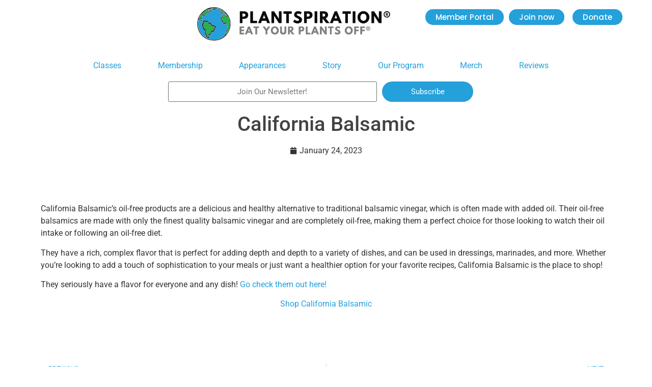

--- FILE ---
content_type: text/html; charset=UTF-8
request_url: https://plantspiration.org/californiabalsamic/
body_size: 18019
content:
<!doctype html>
<html lang="en-US" prefix="og: https://ogp.me/ns#">
<head>
	<meta charset="UTF-8">
	<meta name="viewport" content="width=device-width, initial-scale=1">
	<link rel="profile" href="https://gmpg.org/xfn/11">
	
<!-- Search Engine Optimization by Rank Math PRO - https://rankmath.com/ -->
<title>California Balsamic - Plantspiration</title>
<meta name="description" content="California Balsamic&#039;s oil-free products are a delicious and healthy alternative to traditional balsamic vinegar, which is often made with added oil. Their"/>
<meta name="robots" content="follow, index, max-snippet:-1, max-video-preview:-1, max-image-preview:large"/>
<link rel="canonical" href="https://plantspiration.org/californiabalsamic/" />
<meta property="og:locale" content="en_US" />
<meta property="og:type" content="article" />
<meta property="og:title" content="California Balsamic - Plantspiration" />
<meta property="og:description" content="California Balsamic&#039;s oil-free products are a delicious and healthy alternative to traditional balsamic vinegar, which is often made with added oil. Their" />
<meta property="og:url" content="https://plantspiration.org/californiabalsamic/" />
<meta property="og:site_name" content="Plantspiration" />
<meta property="article:publisher" content="https://www.facebook.com/Plantspiration" />
<meta property="article:author" content="https://www.facebook.com/stefaniecignoffo" />
<meta property="article:section" content="Brands We Love" />
<meta property="og:updated_time" content="2025-09-12T11:35:15-05:00" />
<meta property="fb:app_id" content="100064925821010" />
<meta property="article:published_time" content="2023-01-24T11:25:00-05:00" />
<meta property="article:modified_time" content="2025-09-12T11:35:15-05:00" />
<meta name="twitter:card" content="summary_large_image" />
<meta name="twitter:title" content="California Balsamic - Plantspiration" />
<meta name="twitter:description" content="California Balsamic&#039;s oil-free products are a delicious and healthy alternative to traditional balsamic vinegar, which is often made with added oil. Their" />
<meta name="twitter:label1" content="Written by" />
<meta name="twitter:data1" content="Ken" />
<meta name="twitter:label2" content="Time to read" />
<meta name="twitter:data2" content="Less than a minute" />
<script type="application/ld+json" class="rank-math-schema-pro">{"@context":"https://schema.org","@graph":[{"@type":["CommunityHealth","Organization"],"@id":"https://plantspiration.org/#organization","name":"Plantspiration","url":"https://plantspiration.org","sameAs":["https://www.facebook.com/Plantspiration"],"logo":{"@type":"ImageObject","@id":"https://plantspiration.org/#logo","url":"https://plantspiration.org/wp-content/uploads/2022/06/website-logo-onwhite-e1644096125194.png","contentUrl":"https://plantspiration.org/wp-content/uploads/2022/06/website-logo-onwhite-e1644096125194.png","caption":"Plantspiration","inLanguage":"en-US","width":"750","height":"750"},"openingHours":["Monday,Tuesday,Wednesday,Thursday,Friday,Saturday,Sunday 09:00-17:00"],"description":"Learn how to prevent and reverse chronic disease with lifestyle medicine, plant-based nutrition, and the power of community. Join Plantspiration\u00ae today."},{"@type":"WebSite","@id":"https://plantspiration.org/#website","url":"https://plantspiration.org","name":"Plantspiration","publisher":{"@id":"https://plantspiration.org/#organization"},"inLanguage":"en-US"},{"@type":"WebPage","@id":"https://plantspiration.org/californiabalsamic/#webpage","url":"https://plantspiration.org/californiabalsamic/","name":"California Balsamic - Plantspiration","datePublished":"2023-01-24T11:25:00-05:00","dateModified":"2025-09-12T11:35:15-05:00","isPartOf":{"@id":"https://plantspiration.org/#website"},"inLanguage":"en-US"},{"@type":"Person","@id":"https://plantspiration.org/author/ken/","name":"Ken","url":"https://plantspiration.org/author/ken/","image":{"@type":"ImageObject","@id":"https://secure.gravatar.com/avatar/02af862b2eeb4ea73a422e56f532c105ce00e854a26f4c4571dd205e87b99bb7?s=96&amp;d=mm&amp;r=g","url":"https://secure.gravatar.com/avatar/02af862b2eeb4ea73a422e56f532c105ce00e854a26f4c4571dd205e87b99bb7?s=96&amp;d=mm&amp;r=g","caption":"Ken","inLanguage":"en-US"},"worksFor":{"@id":"https://plantspiration.org/#organization"}},{"@type":"BlogPosting","headline":"California Balsamic - Plantspiration","datePublished":"2023-01-24T11:25:00-05:00","dateModified":"2025-09-12T11:35:15-05:00","articleSection":"Brands We Love","author":{"@id":"https://plantspiration.org/author/ken/","name":"Ken"},"publisher":{"@id":"https://plantspiration.org/#organization"},"description":"California Balsamic&#039;s oil-free products are a delicious and healthy alternative to traditional balsamic vinegar, which is often made with added oil. Their","name":"California Balsamic - Plantspiration","@id":"https://plantspiration.org/californiabalsamic/#richSnippet","isPartOf":{"@id":"https://plantspiration.org/californiabalsamic/#webpage"},"inLanguage":"en-US","mainEntityOfPage":{"@id":"https://plantspiration.org/californiabalsamic/#webpage"}}]}</script>
<!-- /Rank Math WordPress SEO plugin -->

<link rel='dns-prefetch' href='//www.eventbrite.com' />
<link rel='dns-prefetch' href='//capi-automation.s3.us-east-2.amazonaws.com' />
<link rel="alternate" type="application/rss+xml" title="Plantspiration &raquo; Feed" href="https://plantspiration.org/feed/" />
<link rel="alternate" type="application/rss+xml" title="Plantspiration &raquo; Comments Feed" href="https://plantspiration.org/comments/feed/" />
<link rel="alternate" title="oEmbed (JSON)" type="application/json+oembed" href="https://plantspiration.org/wp-json/oembed/1.0/embed?url=https%3A%2F%2Fplantspiration.org%2Fcaliforniabalsamic%2F" />
<link rel="alternate" title="oEmbed (XML)" type="text/xml+oembed" href="https://plantspiration.org/wp-json/oembed/1.0/embed?url=https%3A%2F%2Fplantspiration.org%2Fcaliforniabalsamic%2F&#038;format=xml" />
<style id='wp-img-auto-sizes-contain-inline-css'>
img:is([sizes=auto i],[sizes^="auto," i]){contain-intrinsic-size:3000px 1500px}
/*# sourceURL=wp-img-auto-sizes-contain-inline-css */
</style>
<style id='wp-emoji-styles-inline-css'>

	img.wp-smiley, img.emoji {
		display: inline !important;
		border: none !important;
		box-shadow: none !important;
		height: 1em !important;
		width: 1em !important;
		margin: 0 0.07em !important;
		vertical-align: -0.1em !important;
		background: none !important;
		padding: 0 !important;
	}
/*# sourceURL=wp-emoji-styles-inline-css */
</style>
<link rel='stylesheet' id='wp-block-library-css' href='https://plantspiration.org/wp-includes/css/dist/block-library/style.min.css?ver=6.9' media='all' />
<style id='wp-block-button-inline-css'>
.wp-block-button__link{align-content:center;box-sizing:border-box;cursor:pointer;display:inline-block;height:100%;text-align:center;word-break:break-word}.wp-block-button__link.aligncenter{text-align:center}.wp-block-button__link.alignright{text-align:right}:where(.wp-block-button__link){border-radius:9999px;box-shadow:none;padding:calc(.667em + 2px) calc(1.333em + 2px);text-decoration:none}.wp-block-button[style*=text-decoration] .wp-block-button__link{text-decoration:inherit}.wp-block-buttons>.wp-block-button.has-custom-width{max-width:none}.wp-block-buttons>.wp-block-button.has-custom-width .wp-block-button__link{width:100%}.wp-block-buttons>.wp-block-button.has-custom-font-size .wp-block-button__link{font-size:inherit}.wp-block-buttons>.wp-block-button.wp-block-button__width-25{width:calc(25% - var(--wp--style--block-gap, .5em)*.75)}.wp-block-buttons>.wp-block-button.wp-block-button__width-50{width:calc(50% - var(--wp--style--block-gap, .5em)*.5)}.wp-block-buttons>.wp-block-button.wp-block-button__width-75{width:calc(75% - var(--wp--style--block-gap, .5em)*.25)}.wp-block-buttons>.wp-block-button.wp-block-button__width-100{flex-basis:100%;width:100%}.wp-block-buttons.is-vertical>.wp-block-button.wp-block-button__width-25{width:25%}.wp-block-buttons.is-vertical>.wp-block-button.wp-block-button__width-50{width:50%}.wp-block-buttons.is-vertical>.wp-block-button.wp-block-button__width-75{width:75%}.wp-block-button.is-style-squared,.wp-block-button__link.wp-block-button.is-style-squared{border-radius:0}.wp-block-button.no-border-radius,.wp-block-button__link.no-border-radius{border-radius:0!important}:root :where(.wp-block-button .wp-block-button__link.is-style-outline),:root :where(.wp-block-button.is-style-outline>.wp-block-button__link){border:2px solid;padding:.667em 1.333em}:root :where(.wp-block-button .wp-block-button__link.is-style-outline:not(.has-text-color)),:root :where(.wp-block-button.is-style-outline>.wp-block-button__link:not(.has-text-color)){color:currentColor}:root :where(.wp-block-button .wp-block-button__link.is-style-outline:not(.has-background)),:root :where(.wp-block-button.is-style-outline>.wp-block-button__link:not(.has-background)){background-color:initial;background-image:none}
/*# sourceURL=https://plantspiration.org/wp-includes/blocks/button/style.min.css */
</style>
<style id='wp-block-buttons-inline-css'>
.wp-block-buttons{box-sizing:border-box}.wp-block-buttons.is-vertical{flex-direction:column}.wp-block-buttons.is-vertical>.wp-block-button:last-child{margin-bottom:0}.wp-block-buttons>.wp-block-button{display:inline-block;margin:0}.wp-block-buttons.is-content-justification-left{justify-content:flex-start}.wp-block-buttons.is-content-justification-left.is-vertical{align-items:flex-start}.wp-block-buttons.is-content-justification-center{justify-content:center}.wp-block-buttons.is-content-justification-center.is-vertical{align-items:center}.wp-block-buttons.is-content-justification-right{justify-content:flex-end}.wp-block-buttons.is-content-justification-right.is-vertical{align-items:flex-end}.wp-block-buttons.is-content-justification-space-between{justify-content:space-between}.wp-block-buttons.aligncenter{text-align:center}.wp-block-buttons:not(.is-content-justification-space-between,.is-content-justification-right,.is-content-justification-left,.is-content-justification-center) .wp-block-button.aligncenter{margin-left:auto;margin-right:auto;width:100%}.wp-block-buttons[style*=text-decoration] .wp-block-button,.wp-block-buttons[style*=text-decoration] .wp-block-button__link{text-decoration:inherit}.wp-block-buttons.has-custom-font-size .wp-block-button__link{font-size:inherit}.wp-block-buttons .wp-block-button__link{width:100%}.wp-block-button.aligncenter{text-align:center}
/*# sourceURL=https://plantspiration.org/wp-includes/blocks/buttons/style.min.css */
</style>
<style id='wp-block-paragraph-inline-css'>
.is-small-text{font-size:.875em}.is-regular-text{font-size:1em}.is-large-text{font-size:2.25em}.is-larger-text{font-size:3em}.has-drop-cap:not(:focus):first-letter{float:left;font-size:8.4em;font-style:normal;font-weight:100;line-height:.68;margin:.05em .1em 0 0;text-transform:uppercase}body.rtl .has-drop-cap:not(:focus):first-letter{float:none;margin-left:.1em}p.has-drop-cap.has-background{overflow:hidden}:root :where(p.has-background){padding:1.25em 2.375em}:where(p.has-text-color:not(.has-link-color)) a{color:inherit}p.has-text-align-left[style*="writing-mode:vertical-lr"],p.has-text-align-right[style*="writing-mode:vertical-rl"]{rotate:180deg}
/*# sourceURL=https://plantspiration.org/wp-includes/blocks/paragraph/style.min.css */
</style>
<link rel='stylesheet' id='wc-blocks-style-css' href='https://plantspiration.org/wp-content/plugins/woocommerce/assets/client/blocks/wc-blocks.css?ver=wc-10.4.3' media='all' />
<style id='global-styles-inline-css'>
:root{--wp--preset--aspect-ratio--square: 1;--wp--preset--aspect-ratio--4-3: 4/3;--wp--preset--aspect-ratio--3-4: 3/4;--wp--preset--aspect-ratio--3-2: 3/2;--wp--preset--aspect-ratio--2-3: 2/3;--wp--preset--aspect-ratio--16-9: 16/9;--wp--preset--aspect-ratio--9-16: 9/16;--wp--preset--color--black: #000000;--wp--preset--color--cyan-bluish-gray: #abb8c3;--wp--preset--color--white: #ffffff;--wp--preset--color--pale-pink: #f78da7;--wp--preset--color--vivid-red: #cf2e2e;--wp--preset--color--luminous-vivid-orange: #ff6900;--wp--preset--color--luminous-vivid-amber: #fcb900;--wp--preset--color--light-green-cyan: #7bdcb5;--wp--preset--color--vivid-green-cyan: #00d084;--wp--preset--color--pale-cyan-blue: #8ed1fc;--wp--preset--color--vivid-cyan-blue: #0693e3;--wp--preset--color--vivid-purple: #9b51e0;--wp--preset--gradient--vivid-cyan-blue-to-vivid-purple: linear-gradient(135deg,rgb(6,147,227) 0%,rgb(155,81,224) 100%);--wp--preset--gradient--light-green-cyan-to-vivid-green-cyan: linear-gradient(135deg,rgb(122,220,180) 0%,rgb(0,208,130) 100%);--wp--preset--gradient--luminous-vivid-amber-to-luminous-vivid-orange: linear-gradient(135deg,rgb(252,185,0) 0%,rgb(255,105,0) 100%);--wp--preset--gradient--luminous-vivid-orange-to-vivid-red: linear-gradient(135deg,rgb(255,105,0) 0%,rgb(207,46,46) 100%);--wp--preset--gradient--very-light-gray-to-cyan-bluish-gray: linear-gradient(135deg,rgb(238,238,238) 0%,rgb(169,184,195) 100%);--wp--preset--gradient--cool-to-warm-spectrum: linear-gradient(135deg,rgb(74,234,220) 0%,rgb(151,120,209) 20%,rgb(207,42,186) 40%,rgb(238,44,130) 60%,rgb(251,105,98) 80%,rgb(254,248,76) 100%);--wp--preset--gradient--blush-light-purple: linear-gradient(135deg,rgb(255,206,236) 0%,rgb(152,150,240) 100%);--wp--preset--gradient--blush-bordeaux: linear-gradient(135deg,rgb(254,205,165) 0%,rgb(254,45,45) 50%,rgb(107,0,62) 100%);--wp--preset--gradient--luminous-dusk: linear-gradient(135deg,rgb(255,203,112) 0%,rgb(199,81,192) 50%,rgb(65,88,208) 100%);--wp--preset--gradient--pale-ocean: linear-gradient(135deg,rgb(255,245,203) 0%,rgb(182,227,212) 50%,rgb(51,167,181) 100%);--wp--preset--gradient--electric-grass: linear-gradient(135deg,rgb(202,248,128) 0%,rgb(113,206,126) 100%);--wp--preset--gradient--midnight: linear-gradient(135deg,rgb(2,3,129) 0%,rgb(40,116,252) 100%);--wp--preset--font-size--small: 13px;--wp--preset--font-size--medium: 20px;--wp--preset--font-size--large: 36px;--wp--preset--font-size--x-large: 42px;--wp--preset--spacing--20: 0.44rem;--wp--preset--spacing--30: 0.67rem;--wp--preset--spacing--40: 1rem;--wp--preset--spacing--50: 1.5rem;--wp--preset--spacing--60: 2.25rem;--wp--preset--spacing--70: 3.38rem;--wp--preset--spacing--80: 5.06rem;--wp--preset--shadow--natural: 6px 6px 9px rgba(0, 0, 0, 0.2);--wp--preset--shadow--deep: 12px 12px 50px rgba(0, 0, 0, 0.4);--wp--preset--shadow--sharp: 6px 6px 0px rgba(0, 0, 0, 0.2);--wp--preset--shadow--outlined: 6px 6px 0px -3px rgb(255, 255, 255), 6px 6px rgb(0, 0, 0);--wp--preset--shadow--crisp: 6px 6px 0px rgb(0, 0, 0);}:root { --wp--style--global--content-size: 800px;--wp--style--global--wide-size: 1200px; }:where(body) { margin: 0; }.wp-site-blocks > .alignleft { float: left; margin-right: 2em; }.wp-site-blocks > .alignright { float: right; margin-left: 2em; }.wp-site-blocks > .aligncenter { justify-content: center; margin-left: auto; margin-right: auto; }:where(.wp-site-blocks) > * { margin-block-start: 24px; margin-block-end: 0; }:where(.wp-site-blocks) > :first-child { margin-block-start: 0; }:where(.wp-site-blocks) > :last-child { margin-block-end: 0; }:root { --wp--style--block-gap: 24px; }:root :where(.is-layout-flow) > :first-child{margin-block-start: 0;}:root :where(.is-layout-flow) > :last-child{margin-block-end: 0;}:root :where(.is-layout-flow) > *{margin-block-start: 24px;margin-block-end: 0;}:root :where(.is-layout-constrained) > :first-child{margin-block-start: 0;}:root :where(.is-layout-constrained) > :last-child{margin-block-end: 0;}:root :where(.is-layout-constrained) > *{margin-block-start: 24px;margin-block-end: 0;}:root :where(.is-layout-flex){gap: 24px;}:root :where(.is-layout-grid){gap: 24px;}.is-layout-flow > .alignleft{float: left;margin-inline-start: 0;margin-inline-end: 2em;}.is-layout-flow > .alignright{float: right;margin-inline-start: 2em;margin-inline-end: 0;}.is-layout-flow > .aligncenter{margin-left: auto !important;margin-right: auto !important;}.is-layout-constrained > .alignleft{float: left;margin-inline-start: 0;margin-inline-end: 2em;}.is-layout-constrained > .alignright{float: right;margin-inline-start: 2em;margin-inline-end: 0;}.is-layout-constrained > .aligncenter{margin-left: auto !important;margin-right: auto !important;}.is-layout-constrained > :where(:not(.alignleft):not(.alignright):not(.alignfull)){max-width: var(--wp--style--global--content-size);margin-left: auto !important;margin-right: auto !important;}.is-layout-constrained > .alignwide{max-width: var(--wp--style--global--wide-size);}body .is-layout-flex{display: flex;}.is-layout-flex{flex-wrap: wrap;align-items: center;}.is-layout-flex > :is(*, div){margin: 0;}body .is-layout-grid{display: grid;}.is-layout-grid > :is(*, div){margin: 0;}body{padding-top: 0px;padding-right: 0px;padding-bottom: 0px;padding-left: 0px;}a:where(:not(.wp-element-button)){text-decoration: underline;}:root :where(.wp-element-button, .wp-block-button__link){background-color: #32373c;border-width: 0;color: #fff;font-family: inherit;font-size: inherit;font-style: inherit;font-weight: inherit;letter-spacing: inherit;line-height: inherit;padding-top: calc(0.667em + 2px);padding-right: calc(1.333em + 2px);padding-bottom: calc(0.667em + 2px);padding-left: calc(1.333em + 2px);text-decoration: none;text-transform: inherit;}.has-black-color{color: var(--wp--preset--color--black) !important;}.has-cyan-bluish-gray-color{color: var(--wp--preset--color--cyan-bluish-gray) !important;}.has-white-color{color: var(--wp--preset--color--white) !important;}.has-pale-pink-color{color: var(--wp--preset--color--pale-pink) !important;}.has-vivid-red-color{color: var(--wp--preset--color--vivid-red) !important;}.has-luminous-vivid-orange-color{color: var(--wp--preset--color--luminous-vivid-orange) !important;}.has-luminous-vivid-amber-color{color: var(--wp--preset--color--luminous-vivid-amber) !important;}.has-light-green-cyan-color{color: var(--wp--preset--color--light-green-cyan) !important;}.has-vivid-green-cyan-color{color: var(--wp--preset--color--vivid-green-cyan) !important;}.has-pale-cyan-blue-color{color: var(--wp--preset--color--pale-cyan-blue) !important;}.has-vivid-cyan-blue-color{color: var(--wp--preset--color--vivid-cyan-blue) !important;}.has-vivid-purple-color{color: var(--wp--preset--color--vivid-purple) !important;}.has-black-background-color{background-color: var(--wp--preset--color--black) !important;}.has-cyan-bluish-gray-background-color{background-color: var(--wp--preset--color--cyan-bluish-gray) !important;}.has-white-background-color{background-color: var(--wp--preset--color--white) !important;}.has-pale-pink-background-color{background-color: var(--wp--preset--color--pale-pink) !important;}.has-vivid-red-background-color{background-color: var(--wp--preset--color--vivid-red) !important;}.has-luminous-vivid-orange-background-color{background-color: var(--wp--preset--color--luminous-vivid-orange) !important;}.has-luminous-vivid-amber-background-color{background-color: var(--wp--preset--color--luminous-vivid-amber) !important;}.has-light-green-cyan-background-color{background-color: var(--wp--preset--color--light-green-cyan) !important;}.has-vivid-green-cyan-background-color{background-color: var(--wp--preset--color--vivid-green-cyan) !important;}.has-pale-cyan-blue-background-color{background-color: var(--wp--preset--color--pale-cyan-blue) !important;}.has-vivid-cyan-blue-background-color{background-color: var(--wp--preset--color--vivid-cyan-blue) !important;}.has-vivid-purple-background-color{background-color: var(--wp--preset--color--vivid-purple) !important;}.has-black-border-color{border-color: var(--wp--preset--color--black) !important;}.has-cyan-bluish-gray-border-color{border-color: var(--wp--preset--color--cyan-bluish-gray) !important;}.has-white-border-color{border-color: var(--wp--preset--color--white) !important;}.has-pale-pink-border-color{border-color: var(--wp--preset--color--pale-pink) !important;}.has-vivid-red-border-color{border-color: var(--wp--preset--color--vivid-red) !important;}.has-luminous-vivid-orange-border-color{border-color: var(--wp--preset--color--luminous-vivid-orange) !important;}.has-luminous-vivid-amber-border-color{border-color: var(--wp--preset--color--luminous-vivid-amber) !important;}.has-light-green-cyan-border-color{border-color: var(--wp--preset--color--light-green-cyan) !important;}.has-vivid-green-cyan-border-color{border-color: var(--wp--preset--color--vivid-green-cyan) !important;}.has-pale-cyan-blue-border-color{border-color: var(--wp--preset--color--pale-cyan-blue) !important;}.has-vivid-cyan-blue-border-color{border-color: var(--wp--preset--color--vivid-cyan-blue) !important;}.has-vivid-purple-border-color{border-color: var(--wp--preset--color--vivid-purple) !important;}.has-vivid-cyan-blue-to-vivid-purple-gradient-background{background: var(--wp--preset--gradient--vivid-cyan-blue-to-vivid-purple) !important;}.has-light-green-cyan-to-vivid-green-cyan-gradient-background{background: var(--wp--preset--gradient--light-green-cyan-to-vivid-green-cyan) !important;}.has-luminous-vivid-amber-to-luminous-vivid-orange-gradient-background{background: var(--wp--preset--gradient--luminous-vivid-amber-to-luminous-vivid-orange) !important;}.has-luminous-vivid-orange-to-vivid-red-gradient-background{background: var(--wp--preset--gradient--luminous-vivid-orange-to-vivid-red) !important;}.has-very-light-gray-to-cyan-bluish-gray-gradient-background{background: var(--wp--preset--gradient--very-light-gray-to-cyan-bluish-gray) !important;}.has-cool-to-warm-spectrum-gradient-background{background: var(--wp--preset--gradient--cool-to-warm-spectrum) !important;}.has-blush-light-purple-gradient-background{background: var(--wp--preset--gradient--blush-light-purple) !important;}.has-blush-bordeaux-gradient-background{background: var(--wp--preset--gradient--blush-bordeaux) !important;}.has-luminous-dusk-gradient-background{background: var(--wp--preset--gradient--luminous-dusk) !important;}.has-pale-ocean-gradient-background{background: var(--wp--preset--gradient--pale-ocean) !important;}.has-electric-grass-gradient-background{background: var(--wp--preset--gradient--electric-grass) !important;}.has-midnight-gradient-background{background: var(--wp--preset--gradient--midnight) !important;}.has-small-font-size{font-size: var(--wp--preset--font-size--small) !important;}.has-medium-font-size{font-size: var(--wp--preset--font-size--medium) !important;}.has-large-font-size{font-size: var(--wp--preset--font-size--large) !important;}.has-x-large-font-size{font-size: var(--wp--preset--font-size--x-large) !important;}
/*# sourceURL=global-styles-inline-css */
</style>
<style id='core-block-supports-inline-css'>
.wp-container-core-buttons-is-layout-a89b3969{justify-content:center;}
/*# sourceURL=core-block-supports-inline-css */
</style>

<link rel='stylesheet' id='follow-up-emails-css' href='https://plantspiration.org/wp-content/plugins/woocommerce-follow-up-emails/templates/followups.css?ver=4.9.51' media='all' />
<link rel='stylesheet' id='woocommerce-layout-css' href='https://plantspiration.org/wp-content/plugins/woocommerce/assets/css/woocommerce-layout.css?ver=10.4.3' media='all' />
<link rel='stylesheet' id='woocommerce-smallscreen-css' href='https://plantspiration.org/wp-content/plugins/woocommerce/assets/css/woocommerce-smallscreen.css?ver=10.4.3' media='only screen and (max-width: 768px)' />
<link rel='stylesheet' id='woocommerce-general-css' href='https://plantspiration.org/wp-content/plugins/woocommerce/assets/css/woocommerce.css?ver=10.4.3' media='all' />
<style id='woocommerce-inline-inline-css'>
.woocommerce form .form-row .required { visibility: visible; }
/*# sourceURL=woocommerce-inline-inline-css */
</style>
<link rel='stylesheet' id='wc-memberships-frontend-css' href='https://plantspiration.org/wp-content/plugins/woocommerce-memberships/assets/css/frontend/wc-memberships-frontend.min.css?ver=1.27.3' media='all' />
<link rel='stylesheet' id='wc-social-login-frontend-css' href='https://plantspiration.org/wp-content/plugins/woocommerce-social-login/assets/css/frontend/wc-social-login.min.css?ver=2.17.1' media='all' />
<style id='wc-social-login-frontend-inline-css'>
 a.button-social-login.button-social-login-facebook, .widget-area a.button-social-login.button-social-login-facebook, .social-badge.social-badge-facebook { background: #3b5998; border-color: #3b5998; } 
/*# sourceURL=wc-social-login-frontend-inline-css */
</style>
<link rel='stylesheet' id='widget-for-eventbrite-api-css' href='https://plantspiration.org/wp-content/plugins/freemius-premium/frontend/css/frontend.css?ver=6.5.4' media='all' />
<link rel='stylesheet' id='hello-elementor-css' href='https://plantspiration.org/wp-content/themes/hello-elementor/assets/css/reset.css?ver=3.4.6' media='all' />
<link rel='stylesheet' id='hello-elementor-theme-style-css' href='https://plantspiration.org/wp-content/themes/hello-elementor/assets/css/theme.css?ver=3.4.6' media='all' />
<link rel='stylesheet' id='hello-elementor-header-footer-css' href='https://plantspiration.org/wp-content/themes/hello-elementor/assets/css/header-footer.css?ver=3.4.6' media='all' />
<link rel='stylesheet' id='elementor-frontend-css' href='https://plantspiration.org/wp-content/plugins/elementor/assets/css/frontend.min.css?ver=3.33.0' media='all' />
<link rel='stylesheet' id='elementor-post-18486-css' href='https://plantspiration.org/wp-content/uploads/elementor/css/post-18486.css?ver=1769024089' media='all' />
<link rel='stylesheet' id='widget-image-css' href='https://plantspiration.org/wp-content/plugins/elementor/assets/css/widget-image.min.css?ver=3.33.0' media='all' />
<link rel='stylesheet' id='widget-nav-menu-css' href='https://plantspiration.org/wp-content/plugins/elementor-pro/assets/css/widget-nav-menu.min.css?ver=3.33.1' media='all' />
<link rel='stylesheet' id='e-animation-grow-css' href='https://plantspiration.org/wp-content/plugins/elementor/assets/lib/animations/styles/e-animation-grow.min.css?ver=3.33.0' media='all' />
<link rel='stylesheet' id='widget-form-css' href='https://plantspiration.org/wp-content/plugins/elementor-pro/assets/css/widget-form.min.css?ver=3.33.1' media='all' />
<link rel='stylesheet' id='widget-icon-list-css' href='https://plantspiration.org/wp-content/plugins/elementor/assets/css/widget-icon-list.min.css?ver=3.33.0' media='all' />
<link rel='stylesheet' id='widget-heading-css' href='https://plantspiration.org/wp-content/plugins/elementor/assets/css/widget-heading.min.css?ver=3.33.0' media='all' />
<link rel='stylesheet' id='e-sticky-css' href='https://plantspiration.org/wp-content/plugins/elementor-pro/assets/css/modules/sticky.min.css?ver=3.33.1' media='all' />
<link rel='stylesheet' id='widget-post-info-css' href='https://plantspiration.org/wp-content/plugins/elementor-pro/assets/css/widget-post-info.min.css?ver=3.33.1' media='all' />
<link rel='stylesheet' id='elementor-icons-shared-0-css' href='https://plantspiration.org/wp-content/plugins/elementor/assets/lib/font-awesome/css/fontawesome.min.css?ver=5.15.3' media='all' />
<link rel='stylesheet' id='elementor-icons-fa-regular-css' href='https://plantspiration.org/wp-content/plugins/elementor/assets/lib/font-awesome/css/regular.min.css?ver=5.15.3' media='all' />
<link rel='stylesheet' id='elementor-icons-fa-solid-css' href='https://plantspiration.org/wp-content/plugins/elementor/assets/lib/font-awesome/css/solid.min.css?ver=5.15.3' media='all' />
<link rel='stylesheet' id='widget-spacer-css' href='https://plantspiration.org/wp-content/plugins/elementor/assets/css/widget-spacer.min.css?ver=3.33.0' media='all' />
<link rel='stylesheet' id='widget-post-navigation-css' href='https://plantspiration.org/wp-content/plugins/elementor-pro/assets/css/widget-post-navigation.min.css?ver=3.33.1' media='all' />
<link rel='stylesheet' id='elementor-icons-css' href='https://plantspiration.org/wp-content/plugins/elementor/assets/lib/eicons/css/elementor-icons.min.css?ver=5.44.0' media='all' />
<link rel='stylesheet' id='elementor-post-17-css' href='https://plantspiration.org/wp-content/uploads/elementor/css/post-17.css?ver=1769024090' media='all' />
<link rel='stylesheet' id='widget-for-eventbrite-api-frontend-css' href='https://plantspiration.org/wp-content/plugins/freemius-premium/frontend/css/frontend.css?ver=6.5.4' media='all' />
<link rel='stylesheet' id='widget-for-eventbrite-api-fullcalendar-css-css' href='https://plantspiration.org/wp-content/plugins/freemius-premium/includes/vendor/fullcalendar/fullcalendar/dist/fullcalendar.min.css?ver=3.9.0' media='all' />
<link rel='stylesheet' id='widget-for-eventbrite-api-fullcalendar-print-css-css' href='https://plantspiration.org/wp-content/plugins/freemius-premium/includes/vendor/fullcalendar/fullcalendar/dist/fullcalendar.print.min.css?ver=3.9.0' media='print' />
<link rel='stylesheet' id='widget-for-eventbrite-api-elementor-css-css' href='https://plantspiration.org/wp-content/plugins/freemius-premium/frontend/css/elementor-widget.css?ver=6.5.4' media='all' />
<link rel='stylesheet' id='elementor-post-56-css' href='https://plantspiration.org/wp-content/uploads/elementor/css/post-56.css?ver=1769024090' media='all' />
<link rel='stylesheet' id='elementor-post-18987-css' href='https://plantspiration.org/wp-content/uploads/elementor/css/post-18987.css?ver=1769341888' media='all' />
<link rel='stylesheet' id='hello-elementor-child-style-css' href='https://plantspiration.org/wp-content/themes/hello-theme-child-master/style.css?ver=1.0.0' media='all' />
<link rel='stylesheet' id='elementor-gf-local-roboto-css' href='https://plantspiration.org/wp-content/uploads/elementor/google-fonts/css/roboto.css?ver=1743624649' media='all' />
<link rel='stylesheet' id='elementor-gf-local-robotoslab-css' href='https://plantspiration.org/wp-content/uploads/elementor/google-fonts/css/robotoslab.css?ver=1743624653' media='all' />
<link rel='stylesheet' id='elementor-gf-local-poppins-css' href='https://plantspiration.org/wp-content/uploads/elementor/google-fonts/css/poppins.css?ver=1743624655' media='all' />
<link rel='stylesheet' id='elementor-icons-fa-brands-css' href='https://plantspiration.org/wp-content/plugins/elementor/assets/lib/font-awesome/css/brands.min.css?ver=5.15.3' media='all' />
<script src="https://plantspiration.org/wp-includes/js/jquery/jquery.min.js?ver=3.7.1" id="jquery-core-js"></script>
<script src="https://plantspiration.org/wp-includes/js/jquery/jquery-migrate.min.js?ver=3.4.1" id="jquery-migrate-js"></script>
<script id="fue-account-subscriptions-js-extra">
var FUE = {"ajaxurl":"https://plantspiration.org/wp-admin/admin-ajax.php","ajax_loader":"https://plantspiration.org/wp-content/plugins/woocommerce-follow-up-emails/templates/images/ajax-loader.gif"};
//# sourceURL=fue-account-subscriptions-js-extra
</script>
<script src="https://plantspiration.org/wp-content/plugins/woocommerce-follow-up-emails/templates/js/fue-account-subscriptions.js?ver=4.9.51" id="fue-account-subscriptions-js"></script>
<script src="https://plantspiration.org/wp-content/plugins/woocommerce/assets/js/jquery-blockui/jquery.blockUI.min.js?ver=2.7.0-wc.10.4.3" id="wc-jquery-blockui-js" defer data-wp-strategy="defer"></script>
<script id="wc-add-to-cart-js-extra">
var wc_add_to_cart_params = {"ajax_url":"/wp-admin/admin-ajax.php","wc_ajax_url":"/?wc-ajax=%%endpoint%%","i18n_view_cart":"View cart","cart_url":"https://plantspiration.org/cart/","is_cart":"","cart_redirect_after_add":"yes"};
//# sourceURL=wc-add-to-cart-js-extra
</script>
<script src="https://plantspiration.org/wp-content/plugins/woocommerce/assets/js/frontend/add-to-cart.min.js?ver=10.4.3" id="wc-add-to-cart-js" defer data-wp-strategy="defer"></script>
<script src="https://plantspiration.org/wp-content/plugins/woocommerce/assets/js/js-cookie/js.cookie.min.js?ver=2.1.4-wc.10.4.3" id="wc-js-cookie-js" defer data-wp-strategy="defer"></script>
<script id="woocommerce-js-extra">
var woocommerce_params = {"ajax_url":"/wp-admin/admin-ajax.php","wc_ajax_url":"/?wc-ajax=%%endpoint%%","i18n_password_show":"Show password","i18n_password_hide":"Hide password"};
//# sourceURL=woocommerce-js-extra
</script>
<script src="https://plantspiration.org/wp-content/plugins/woocommerce/assets/js/frontend/woocommerce.min.js?ver=10.4.3" id="woocommerce-js" defer data-wp-strategy="defer"></script>
<script id="WCPAY_ASSETS-js-extra">
var wcpayAssets = {"url":"https://plantspiration.org/wp-content/plugins/woocommerce-payments/dist/"};
//# sourceURL=WCPAY_ASSETS-js-extra
</script>
<script src="https://plantspiration.org/wp-content/plugins/woocommerce-social-login/assets/js/frontend/wc-social-login.min.js?ver=2.17.1" id="wc-social-login-frontend-js" defer data-wp-strategy="defer"></script>
<script src="https://plantspiration.org/wp-includes/js/jquery/ui/core.min.js?ver=1.13.3" id="jquery-ui-core-js"></script>
<script src="https://plantspiration.org/wp-includes/js/jquery/ui/mouse.min.js?ver=1.13.3" id="jquery-ui-mouse-js"></script>
<script src="https://plantspiration.org/wp-includes/js/jquery/ui/resizable.min.js?ver=1.13.3" id="jquery-ui-resizable-js"></script>
<script src="https://plantspiration.org/wp-includes/js/jquery/ui/draggable.min.js?ver=1.13.3" id="jquery-ui-draggable-js"></script>
<script src="https://plantspiration.org/wp-includes/js/jquery/ui/controlgroup.min.js?ver=1.13.3" id="jquery-ui-controlgroup-js"></script>
<script src="https://plantspiration.org/wp-includes/js/jquery/ui/checkboxradio.min.js?ver=1.13.3" id="jquery-ui-checkboxradio-js"></script>
<script src="https://plantspiration.org/wp-includes/js/jquery/ui/button.min.js?ver=1.13.3" id="jquery-ui-button-js"></script>
<script src="https://plantspiration.org/wp-includes/js/jquery/ui/dialog.min.js?ver=1.13.3" id="jquery-ui-dialog-js"></script>
<script id="widget-for-eventbrite-api-js-extra">
var wfea_frontend = {"ajaxurl":"https://plantspiration.org/wp-admin/admin-ajax.php","nonce":"73d459d37f"};
//# sourceURL=widget-for-eventbrite-api-js-extra
</script>
<script src="https://plantspiration.org/wp-content/plugins/freemius-premium/frontend/js/frontend.js?ver=6.5.4" id="widget-for-eventbrite-api-js"></script>
<script src="https://plantspiration.org/wp-content/plugins/instant-ide-manager/lib/js/scripts.js?ver=1.8.3" id="instant-ide-manager-scripts-js"></script>
<script id="widget-for-eventbrite-api-frontend-js-extra">
var data = {"ajax_url":"https://plantspiration.org/wp-admin/admin-ajax.php","spinner":"https://plantspiration.org/wp-includes/images/spinner-2x.gif"};
//# sourceURL=widget-for-eventbrite-api-frontend-js-extra
</script>
<script src="https://plantspiration.org/wp-content/plugins/freemius-premium/frontend/js/frontend.js?ver=6.5.40000" id="widget-for-eventbrite-api-frontend-js"></script>
<script data-cfasync="false" data-no-defer="1" data-no-optimize="1" data-no-minify="1" src="https://plantspiration.org/wp-includes/js/dist/vendor/moment.min.js?ver=2.30.1" id="moment-js"></script>
<script id="moment-js-after">
moment.updateLocale( 'en_US', {"months":["January","February","March","April","May","June","July","August","September","October","November","December"],"monthsShort":["Jan","Feb","Mar","Apr","May","Jun","Jul","Aug","Sep","Oct","Nov","Dec"],"weekdays":["Sunday","Monday","Tuesday","Wednesday","Thursday","Friday","Saturday"],"weekdaysShort":["Sun","Mon","Tue","Wed","Thu","Fri","Sat"],"week":{"dow":1},"longDateFormat":{"LT":"g:i a","LTS":null,"L":null,"LL":"F j, Y","LLL":"F j, Y g:i a","LLLL":null}} );
//# sourceURL=moment-js-after
</script>
<script data-cfasync="false" data-no-defer="1" data-no-optimize="1" data-no-minify="1" src="https://plantspiration.org/wp-content/plugins/freemius-premium/includes/vendor/moment/moment/min/moment-timezone.min.js?ver=1.0" id="widget-for-eventbrite-api-moment-tz-js"></script>
<script data-cfasync="false" data-no-defer="1" data-no-optimize="1" data-no-minify="1" src="https://plantspiration.org/wp-content/plugins/freemius-premium/includes/vendor/fullcalendar/fullcalendar/dist/fullcalendar.min.js?ver=3.9.0" id="widget-for-eventbrite-api-fullcalendar-js"></script>
<script data-cfasync="false" data-no-defer="1" data-no-optimize="1" data-no-minify="1" src="https://plantspiration.org/wp-content/plugins/freemius-premium/includes/vendor/fullcalendar/fullcalendar/dist/locale-all.js?ver=3.9.0" id="widget-for-eventbrite-api-locale-js"></script>
<script src="https://www.eventbrite.com/static/widgets/eb_widgets.js?ver=6.5.4" id="widget-for-eventbrite-api-eb-script-js"></script>
<script src="https://plantspiration.org/wp-content/plugins/freemius-premium/frontend/js/eb_popup.js?ver=6.5.4" id="widget-for-eventbrite-api-eb-popup-js"></script>
<script src="https://plantspiration.org/wp-includes/js/underscore.min.js?ver=1.13.7" id="underscore-js"></script>
<script src="https://plantspiration.org/wp-includes/js/backbone.min.js?ver=1.6.0" id="backbone-js"></script>
<script id="wp-api-request-js-extra">
var wpApiSettings = {"root":"https://plantspiration.org/wp-json/","nonce":"b3a119a29f","versionString":"wp/v2/"};
//# sourceURL=wp-api-request-js-extra
</script>
<script src="https://plantspiration.org/wp-includes/js/api-request.min.js?ver=6.9" id="wp-api-request-js"></script>
<script src="https://plantspiration.org/wp-includes/js/wp-api.min.js?ver=6.9" id="wp-api-js"></script>
<script src="https://plantspiration.org/wp-includes/js/dist/hooks.min.js?ver=dd5603f07f9220ed27f1" id="wp-hooks-js"></script>
<script src="https://plantspiration.org/wp-includes/js/dist/i18n.min.js?ver=c26c3dc7bed366793375" id="wp-i18n-js"></script>
<script id="wp-i18n-js-after">
wp.i18n.setLocaleData( { 'text direction\u0004ltr': [ 'ltr' ] } );
//# sourceURL=wp-i18n-js-after
</script>
<script src="https://plantspiration.org/wp-includes/js/dist/url.min.js?ver=9e178c9516d1222dc834" id="wp-url-js"></script>
<script src="https://plantspiration.org/wp-includes/js/dist/api-fetch.min.js?ver=3a4d9af2b423048b0dee" id="wp-api-fetch-js"></script>
<script id="wp-api-fetch-js-after">
wp.apiFetch.use( wp.apiFetch.createRootURLMiddleware( "https://plantspiration.org/wp-json/" ) );
wp.apiFetch.nonceMiddleware = wp.apiFetch.createNonceMiddleware( "b3a119a29f" );
wp.apiFetch.use( wp.apiFetch.nonceMiddleware );
wp.apiFetch.use( wp.apiFetch.mediaUploadMiddleware );
wp.apiFetch.nonceEndpoint = "https://plantspiration.org/wp-admin/admin-ajax.php?action=rest-nonce";
//# sourceURL=wp-api-fetch-js-after
</script>
<script data-cfasync="false" data-no-defer="1" data-no-optimize="1" data-no-minify="1" src="https://plantspiration.org/wp-content/plugins/freemius-premium/frontend/js/calendar.js?ver=6.5.4" id="widget-for-eventbrite-api-calendar-js"></script>
<script id="widget-for-eventbrite-api-elementor-js-js-extra">
var customAjax = {"ajaxurl":"https://plantspiration.org/wp-admin/admin-ajax.php","nonce":"24d9448534"};
//# sourceURL=widget-for-eventbrite-api-elementor-js-js-extra
</script>
<script src="https://plantspiration.org/wp-content/plugins/freemius-premium/frontend/js/elementor-widget.js?ver=6.5.4" id="widget-for-eventbrite-api-elementor-js-js"></script>
<link rel="https://api.w.org/" href="https://plantspiration.org/wp-json/" /><link rel="alternate" title="JSON" type="application/json" href="https://plantspiration.org/wp-json/wp/v2/posts/24663" /><link rel="EditURI" type="application/rsd+xml" title="RSD" href="https://plantspiration.org/xmlrpc.php?rsd" />
<meta name="generator" content="WordPress 6.9" />
<link rel='shortlink' href='https://plantspiration.org/?p=24663' />
     <script id="mcjs">!function(c,h,i,m,p){m=c.createElement(h),p=c.getElementsByTagName(h)[0],m.async=1,m.src=i,p.parentNode.insertBefore(m,p)}(document,"script","https://chimpstatic.com/mcjs-connected/js/users/1521e4213e086624cc026dcc2/d963df4ceadab60bd698f4e43.js");</script>
  <meta name="ti-site-data" content="[base64]" />	<noscript><style>.woocommerce-product-gallery{ opacity: 1 !important; }</style></noscript>
	<meta name="generator" content="Elementor 3.33.0; features: additional_custom_breakpoints; settings: css_print_method-external, google_font-enabled, font_display-auto">
<!-- Google Tag Manager -->
<script>(function(w,d,s,l,i){w[l]=w[l]||[];w[l].push({'gtm.start':
new Date().getTime(),event:'gtm.js'});var f=d.getElementsByTagName(s)[0],
j=d.createElement(s),dl=l!='dataLayer'?'&l='+l:'';j.async=true;j.src=
'https://www.googletagmanager.com/gtm.js?id='+i+dl;f.parentNode.insertBefore(j,f);
})(window,document,'script','dataLayer','GTM-M3JPVX4V');</script>
<!-- End Google Tag Manager -->
<script async src="https://pagead2.googlesyndication.com/pagead/js/adsbygoogle.js?client=ca-pub-6608849928502374"
     crossorigin="anonymous"></script>
			<script  type="text/javascript">
				!function(f,b,e,v,n,t,s){if(f.fbq)return;n=f.fbq=function(){n.callMethod?
					n.callMethod.apply(n,arguments):n.queue.push(arguments)};if(!f._fbq)f._fbq=n;
					n.push=n;n.loaded=!0;n.version='2.0';n.queue=[];t=b.createElement(e);t.async=!0;
					t.src=v;s=b.getElementsByTagName(e)[0];s.parentNode.insertBefore(t,s)}(window,
					document,'script','https://connect.facebook.net/en_US/fbevents.js');
			</script>
			<!-- WooCommerce Facebook Integration Begin -->
			<script  type="text/javascript">

				fbq('init', '2834514446823054', {}, {
    "agent": "woocommerce_6-10.4.3-3.5.15"
});

				document.addEventListener( 'DOMContentLoaded', function() {
					// Insert placeholder for events injected when a product is added to the cart through AJAX.
					document.body.insertAdjacentHTML( 'beforeend', '<div class=\"wc-facebook-pixel-event-placeholder\"></div>' );
				}, false );

			</script>
			<!-- WooCommerce Facebook Integration End -->
						<style>
				.e-con.e-parent:nth-of-type(n+4):not(.e-lazyloaded):not(.e-no-lazyload),
				.e-con.e-parent:nth-of-type(n+4):not(.e-lazyloaded):not(.e-no-lazyload) * {
					background-image: none !important;
				}
				@media screen and (max-height: 1024px) {
					.e-con.e-parent:nth-of-type(n+3):not(.e-lazyloaded):not(.e-no-lazyload),
					.e-con.e-parent:nth-of-type(n+3):not(.e-lazyloaded):not(.e-no-lazyload) * {
						background-image: none !important;
					}
				}
				@media screen and (max-height: 640px) {
					.e-con.e-parent:nth-of-type(n+2):not(.e-lazyloaded):not(.e-no-lazyload),
					.e-con.e-parent:nth-of-type(n+2):not(.e-lazyloaded):not(.e-no-lazyload) * {
						background-image: none !important;
					}
				}
			</style>
			<link rel="icon" href="https://plantspiration.org/wp-content/uploads/2023/04/favicon-45x45.png" sizes="32x32" />
<link rel="icon" href="https://plantspiration.org/wp-content/uploads/2023/04/favicon-300x300.png" sizes="192x192" />
<link rel="apple-touch-icon" href="https://plantspiration.org/wp-content/uploads/2023/04/favicon-300x300.png" />
<meta name="msapplication-TileImage" content="https://plantspiration.org/wp-content/uploads/2023/04/favicon-300x300.png" />
</head>
<body class="wp-singular post-template-default single single-post postid-24663 single-format-standard wp-embed-responsive wp-theme-hello-elementor wp-child-theme-hello-theme-child-master theme-hello-elementor woocommerce-no-js hello-elementor-default elementor-default elementor-kit-18486 elementor-page-18987">

<!-- Google Tag Manager -->
<script>(function(w,d,s,l,i){w[l]=w[l]||[];w[l].push({'gtm.start':
new Date().getTime(),event:'gtm.js'});var f=d.getElementsByTagName(s)[0],
j=d.createElement(s),dl=l!='dataLayer'?'&l='+l:'';j.async=true;j.src=
'https://www.googletagmanager.com/gtm.js?id='+i+dl;f.parentNode.insertBefore(j,f);
})(window,document,'script','dataLayer','GTM-M3JPVX4V');</script>
<!-- End Google Tag Manager -->

<a class="skip-link screen-reader-text" href="#content">Skip to content</a>

		<header data-elementor-type="header" data-elementor-id="17" class="elementor elementor-17 elementor-location-header" data-elementor-post-type="elementor_library">
					<section class="elementor-section elementor-top-section elementor-element elementor-element-26ccdbe elementor-section-boxed elementor-section-height-default elementor-section-height-default" data-id="26ccdbe" data-element_type="section">
						<div class="elementor-container elementor-column-gap-default">
					<div class="elementor-column elementor-col-33 elementor-top-column elementor-element elementor-element-e466567" data-id="e466567" data-element_type="column">
			<div class="elementor-widget-wrap">
							</div>
		</div>
				<div class="elementor-column elementor-col-33 elementor-top-column elementor-element elementor-element-d5b53b4" data-id="d5b53b4" data-element_type="column">
			<div class="elementor-widget-wrap elementor-element-populated">
						<div class="elementor-element elementor-element-5933ac18 elementor-widget__width-initial elementor-widget elementor-widget-image" data-id="5933ac18" data-element_type="widget" data-widget_type="image.default">
				<div class="elementor-widget-container">
																<a href="https://plantspiration.org">
							<img fetchpriority="high" width="1837" height="307" src="https://plantspiration.org/wp-content/uploads/2022/06/Copy-of-PLANTSPIRATION®.png" class="attachment-full size-full wp-image-21224" alt="" srcset="https://plantspiration.org/wp-content/uploads/2022/06/Copy-of-PLANTSPIRATION®.png 1837w, https://plantspiration.org/wp-content/uploads/2022/06/Copy-of-PLANTSPIRATION®-600x100.png 600w, https://plantspiration.org/wp-content/uploads/2022/06/Copy-of-PLANTSPIRATION®-300x50.png 300w, https://plantspiration.org/wp-content/uploads/2022/06/Copy-of-PLANTSPIRATION®-1024x171.png 1024w, https://plantspiration.org/wp-content/uploads/2022/06/Copy-of-PLANTSPIRATION®-768x128.png 768w, https://plantspiration.org/wp-content/uploads/2022/06/Copy-of-PLANTSPIRATION®-1536x257.png 1536w" sizes="(max-width: 1837px) 100vw, 1837px" />								</a>
															</div>
				</div>
					</div>
		</div>
				<div class="elementor-column elementor-col-33 elementor-top-column elementor-element elementor-element-48d3e0f" data-id="48d3e0f" data-element_type="column">
			<div class="elementor-widget-wrap elementor-element-populated">
						<div class="elementor-element elementor-element-41e6bcf2 elementor-widget__width-initial elementor-mobile-align-center elementor-widget elementor-widget-button" data-id="41e6bcf2" data-element_type="widget" data-widget_type="button.default">
				<div class="elementor-widget-container">
									<div class="elementor-button-wrapper">
					<a class="elementor-button elementor-button-link elementor-size-sm" href="/member-portal">
						<span class="elementor-button-content-wrapper">
									<span class="elementor-button-text">Member Portal</span>
					</span>
					</a>
				</div>
								</div>
				</div>
				<div class="elementor-element elementor-element-72003a6 elementor-widget__width-initial elementor-mobile-align-center elementor-widget elementor-widget-button" data-id="72003a6" data-element_type="widget" data-widget_type="button.default">
				<div class="elementor-widget-container">
									<div class="elementor-button-wrapper">
					<a class="elementor-button elementor-button-link elementor-size-sm" href="https://plantspiration.org/membership/">
						<span class="elementor-button-content-wrapper">
									<span class="elementor-button-text">Join now</span>
					</span>
					</a>
				</div>
								</div>
				</div>
				<div class="elementor-element elementor-element-b1ed4f8 elementor-widget__width-initial elementor-mobile-align-center elementor-widget elementor-widget-button" data-id="b1ed4f8" data-element_type="widget" data-widget_type="button.default">
				<div class="elementor-widget-container">
									<div class="elementor-button-wrapper">
					<a class="elementor-button elementor-button-link elementor-size-sm" href="https://www.paypal.com/donate/?cmd=_s-xclick&#038;hosted_button_id=SAMUG6MLUAJJC&#038;source=url" target="_blank">
						<span class="elementor-button-content-wrapper">
									<span class="elementor-button-text">Donate</span>
					</span>
					</a>
				</div>
								</div>
				</div>
					</div>
		</div>
					</div>
		</section>
				<section class="elementor-section elementor-top-section elementor-element elementor-element-2a3e6aa elementor-section-boxed elementor-section-height-default elementor-section-height-default" data-id="2a3e6aa" data-element_type="section">
						<div class="elementor-container elementor-column-gap-default">
					<div class="elementor-column elementor-col-100 elementor-top-column elementor-element elementor-element-21eeeb2" data-id="21eeeb2" data-element_type="column">
			<div class="elementor-widget-wrap elementor-element-populated">
						<div class="elementor-element elementor-element-f67e81f elementor-nav-menu__align-justify elementor-widget__width-initial elementor-nav-menu__text-align-center elementor-nav-menu--dropdown-tablet elementor-nav-menu--toggle elementor-nav-menu--burger elementor-widget elementor-widget-nav-menu" data-id="f67e81f" data-element_type="widget" data-settings="{&quot;layout&quot;:&quot;horizontal&quot;,&quot;submenu_icon&quot;:{&quot;value&quot;:&quot;&lt;i class=\&quot;fas fa-caret-down\&quot; aria-hidden=\&quot;true\&quot;&gt;&lt;\/i&gt;&quot;,&quot;library&quot;:&quot;fa-solid&quot;},&quot;toggle&quot;:&quot;burger&quot;}" data-widget_type="nav-menu.default">
				<div class="elementor-widget-container">
								<nav aria-label="Menu" class="elementor-nav-menu--main elementor-nav-menu__container elementor-nav-menu--layout-horizontal e--pointer-underline e--animation-fade">
				<ul id="menu-1-f67e81f" class="elementor-nav-menu"><li class="menu-item menu-item-type-post_type menu-item-object-page menu-item-18532"><a href="https://plantspiration.org/classes/" class="elementor-item">Classes</a></li>
<li class="menu-item menu-item-type-post_type menu-item-object-page menu-item-18531"><a href="https://plantspiration.org/membership/" class="elementor-item">Membership</a></li>
<li class="menu-item menu-item-type-post_type menu-item-object-page menu-item-18762"><a href="https://plantspiration.org/appearances/" class="elementor-item">Appearances</a></li>
<li class="menu-item menu-item-type-post_type menu-item-object-page menu-item-18530"><a href="https://plantspiration.org/story/" class="elementor-item">Story</a></li>
<li class="menu-item menu-item-type-post_type menu-item-object-page menu-item-23936"><a href="https://plantspiration.org/our-program/" class="elementor-item">Our Program</a></li>
<li class="menu-item menu-item-type-custom menu-item-object-custom menu-item-18723"><a href="/shop/" class="elementor-item">Merch</a></li>
<li class="menu-item menu-item-type-post_type menu-item-object-page menu-item-24466"><a href="https://plantspiration.org/reviews/" class="elementor-item">Reviews</a></li>
</ul>			</nav>
					<div class="elementor-menu-toggle" role="button" tabindex="0" aria-label="Menu Toggle" aria-expanded="false">
			<i aria-hidden="true" role="presentation" class="elementor-menu-toggle__icon--open eicon-menu-bar"></i><i aria-hidden="true" role="presentation" class="elementor-menu-toggle__icon--close eicon-close"></i>		</div>
					<nav class="elementor-nav-menu--dropdown elementor-nav-menu__container" aria-hidden="true">
				<ul id="menu-2-f67e81f" class="elementor-nav-menu"><li class="menu-item menu-item-type-post_type menu-item-object-page menu-item-18532"><a href="https://plantspiration.org/classes/" class="elementor-item" tabindex="-1">Classes</a></li>
<li class="menu-item menu-item-type-post_type menu-item-object-page menu-item-18531"><a href="https://plantspiration.org/membership/" class="elementor-item" tabindex="-1">Membership</a></li>
<li class="menu-item menu-item-type-post_type menu-item-object-page menu-item-18762"><a href="https://plantspiration.org/appearances/" class="elementor-item" tabindex="-1">Appearances</a></li>
<li class="menu-item menu-item-type-post_type menu-item-object-page menu-item-18530"><a href="https://plantspiration.org/story/" class="elementor-item" tabindex="-1">Story</a></li>
<li class="menu-item menu-item-type-post_type menu-item-object-page menu-item-23936"><a href="https://plantspiration.org/our-program/" class="elementor-item" tabindex="-1">Our Program</a></li>
<li class="menu-item menu-item-type-custom menu-item-object-custom menu-item-18723"><a href="/shop/" class="elementor-item" tabindex="-1">Merch</a></li>
<li class="menu-item menu-item-type-post_type menu-item-object-page menu-item-24466"><a href="https://plantspiration.org/reviews/" class="elementor-item" tabindex="-1">Reviews</a></li>
</ul>			</nav>
						</div>
				</div>
				<div class="elementor-element elementor-element-3ba097d signup-form elementor-widget__width-initial elementor-button-align-stretch elementor-widget elementor-widget-form" data-id="3ba097d" data-element_type="widget" id="header_signup_id" data-settings="{&quot;step_next_label&quot;:&quot;Next&quot;,&quot;step_previous_label&quot;:&quot;Previous&quot;,&quot;button_width&quot;:&quot;30&quot;,&quot;step_type&quot;:&quot;number_text&quot;,&quot;step_icon_shape&quot;:&quot;circle&quot;}" data-widget_type="form.default">
				<div class="elementor-widget-container">
							<form class="elementor-form" method="post" name="Header Subscribe" aria-label="Header Subscribe">
			<input type="hidden" name="post_id" value="17"/>
			<input type="hidden" name="form_id" value="3ba097d"/>
			<input type="hidden" name="referer_title" value="Checkout - Plantspiration" />

							<input type="hidden" name="queried_id" value="103"/>
			
			<div class="elementor-form-fields-wrapper elementor-labels-">
								<div class="elementor-field-type-email elementor-field-group elementor-column elementor-field-group-email elementor-col-66 elementor-field-required">
												<label for="form-field-email" class="elementor-field-label elementor-screen-only">
								Email							</label>
														<input size="1" type="email" name="form_fields[email]" id="form-field-email" class="elementor-field elementor-size-sm  elementor-field-textual" placeholder="Join Our Newsletter!" required="required">
											</div>
								<div class="elementor-field-group elementor-column elementor-field-type-submit elementor-col-30 e-form__buttons">
					<button class="elementor-button elementor-size-sm elementor-animation-grow" type="submit">
						<span class="elementor-button-content-wrapper">
																						<span class="elementor-button-text">Subscribe</span>
													</span>
					</button>
				</div>
			</div>
		</form>
						</div>
				</div>
					</div>
		</div>
					</div>
		</section>
				</header>
				<div data-elementor-type="single" data-elementor-id="18987" class="elementor elementor-18987 elementor-location-single post-24663 post type-post status-publish format-standard hentry category-brands-we-love" data-elementor-post-type="elementor_library">
					<section class="elementor-section elementor-top-section elementor-element elementor-element-492ea11 elementor-section-height-min-height elementor-section-boxed elementor-section-height-default elementor-section-items-middle" data-id="492ea11" data-element_type="section">
						<div class="elementor-container elementor-column-gap-default">
					<div class="elementor-column elementor-col-100 elementor-top-column elementor-element elementor-element-d6a0e69" data-id="d6a0e69" data-element_type="column">
			<div class="elementor-widget-wrap elementor-element-populated">
						<div class="elementor-element elementor-element-29dabf9 elementor-widget elementor-widget-theme-post-title elementor-page-title elementor-widget-heading" data-id="29dabf9" data-element_type="widget" data-widget_type="theme-post-title.default">
				<div class="elementor-widget-container">
					<h1 class="elementor-heading-title elementor-size-default">California Balsamic</h1>				</div>
				</div>
				<div class="elementor-element elementor-element-4bd34e6 elementor-align-center elementor-widget elementor-widget-post-info" data-id="4bd34e6" data-element_type="widget" data-widget_type="post-info.default">
				<div class="elementor-widget-container">
							<ul class="elementor-inline-items elementor-icon-list-items elementor-post-info">
								<li class="elementor-icon-list-item elementor-repeater-item-ca87c0a elementor-inline-item" itemprop="datePublished">
										<span class="elementor-icon-list-icon">
								<i aria-hidden="true" class="fas fa-calendar"></i>							</span>
									<span class="elementor-icon-list-text elementor-post-info__item elementor-post-info__item--type-date">
										<time>January 24, 2023</time>					</span>
								</li>
				</ul>
						</div>
				</div>
				<div class="elementor-element elementor-element-96baf40 elementor-widget elementor-widget-spacer" data-id="96baf40" data-element_type="widget" data-widget_type="spacer.default">
				<div class="elementor-widget-container">
							<div class="elementor-spacer">
			<div class="elementor-spacer-inner"></div>
		</div>
						</div>
				</div>
				<div class="elementor-element elementor-element-87c0451 elementor-widget elementor-widget-theme-post-content" data-id="87c0451" data-element_type="widget" data-widget_type="theme-post-content.default">
				<div class="elementor-widget-container">
					
<p class="has-text-align-left">California Balsamic&#8217;s oil-free products are a delicious and healthy alternative to traditional balsamic vinegar, which is often made with added oil. Their oil-free balsamics are made with only the finest quality balsamic vinegar and are completely oil-free, making them a perfect choice for those looking to watch their oil intake or following an oil-free diet.</p>



<p class="has-text-align-left">They have a rich, complex flavor that is perfect for adding depth and depth to a variety of dishes, and can be used in dressings, marinades, and more. Whether you&#8217;re looking to add a touch of sophistication to your meals or just want a healthier option for your favorite recipes, California Balsamic is the place to shop!</p>



<p class="has-text-align-left">They seriously have a flavor for everyone and any dish!&nbsp;<a href="https://californiabalsamic.com/plantspiration" target="_blank" rel="noreferrer noopener">Go check them out here!</a></p>



<div class="wp-block-buttons is-content-justification-center is-layout-flex wp-container-core-buttons-is-layout-a89b3969 wp-block-buttons-is-layout-flex">
<div class="wp-block-button"><a class="wp-block-button__link has-text-align-center wp-element-button" href="https://californiabalsamic.com/plantspiration/" target="_blank" rel="noreferrer noopener">Shop California Balsamic</a></div>
</div>



<p></p>
				</div>
				</div>
				<div class="elementor-element elementor-element-5d6c9f9 elementor-widget elementor-widget-spacer" data-id="5d6c9f9" data-element_type="widget" data-widget_type="spacer.default">
				<div class="elementor-widget-container">
							<div class="elementor-spacer">
			<div class="elementor-spacer-inner"></div>
		</div>
						</div>
				</div>
				<div class="elementor-element elementor-element-3db165a elementor-post-navigation-borders-yes elementor-widget elementor-widget-post-navigation" data-id="3db165a" data-element_type="widget" data-widget_type="post-navigation.default">
				<div class="elementor-widget-container">
							<div class="elementor-post-navigation" role="navigation" aria-label="Post Navigation">
			<div class="elementor-post-navigation__prev elementor-post-navigation__link">
				<a href="https://plantspiration.org/left-at-the-light-podcast-2/" rel="prev"><span class="post-navigation__arrow-wrapper post-navigation__arrow-prev"><i aria-hidden="true" class="fas fa-angle-left"></i><span class="elementor-screen-only">Prev</span></span><span class="elementor-post-navigation__link__prev"><span class="post-navigation__prev--label">Previous</span><span class="post-navigation__prev--title">Left at the Light Podcast</span></span></a>			</div>
							<div class="elementor-post-navigation__separator-wrapper">
					<div class="elementor-post-navigation__separator"></div>
				</div>
						<div class="elementor-post-navigation__next elementor-post-navigation__link">
				<a href="https://plantspiration.org/plant-based-pittsburgh-cooking-with-stefanie-john-ignoffo-from-plantspiration/" rel="next"><span class="elementor-post-navigation__link__next"><span class="post-navigation__next--label">Next</span><span class="post-navigation__next--title">Plant-Based Pittsburgh &#8211; Cooking with Stefanie &#038; John Ignoffo from Plantspiration</span></span><span class="post-navigation__arrow-wrapper post-navigation__arrow-next"><i aria-hidden="true" class="fas fa-angle-right"></i><span class="elementor-screen-only">Next</span></span></a>			</div>
		</div>
						</div>
				</div>
					</div>
		</div>
					</div>
		</section>
				</div>
				<footer data-elementor-type="footer" data-elementor-id="56" class="elementor elementor-56 elementor-location-footer" data-elementor-post-type="elementor_library">
					<section class="elementor-section elementor-top-section elementor-element elementor-element-619f7240 elementor-section-content-middle elementor-section-full_width elementor-hidden-mobile elementor-section-height-default elementor-section-height-default" data-id="619f7240" data-element_type="section" data-settings="{&quot;sticky&quot;:&quot;top&quot;,&quot;sticky_on&quot;:[&quot;desktop&quot;,&quot;tablet&quot;,&quot;mobile&quot;],&quot;sticky_offset&quot;:0,&quot;sticky_effects_offset&quot;:0,&quot;sticky_anchor_link_offset&quot;:0}">
							<div class="elementor-background-overlay"></div>
							<div class="elementor-container elementor-column-gap-no">
					<div class="elementor-column elementor-col-33 elementor-top-column elementor-element elementor-element-7ac00732" data-id="7ac00732" data-element_type="column">
			<div class="elementor-widget-wrap elementor-element-populated">
						<div class="elementor-element elementor-element-67ad83e0 elementor-icon-list--layout-inline elementor-widget__width-auto elementor-mobile-align-center elementor-widget-mobile__width-inherit elementor-list-item-link-full_width elementor-widget elementor-widget-icon-list" data-id="67ad83e0" data-element_type="widget" data-widget_type="icon-list.default">
				<div class="elementor-widget-container">
							<ul class="elementor-icon-list-items elementor-inline-items">
							<li class="elementor-icon-list-item elementor-inline-item">
											<a href="https://facebook.com/plantspiration" target="_blank">

												<span class="elementor-icon-list-icon">
							<i aria-hidden="true" class="fab fa-facebook-square"></i>						</span>
										<span class="elementor-icon-list-text"></span>
											</a>
									</li>
								<li class="elementor-icon-list-item elementor-inline-item">
											<a href="https://instagram.com/plantspiration" target="_blank">

												<span class="elementor-icon-list-icon">
							<i aria-hidden="true" class="fab fa-instagram"></i>						</span>
										<span class="elementor-icon-list-text"></span>
											</a>
									</li>
								<li class="elementor-icon-list-item elementor-inline-item">
											<a href="https://www.youtube.com/channel/UCAKAA82Uf_TGB7pJfPkBRlA" target="_blank">

												<span class="elementor-icon-list-icon">
							<i aria-hidden="true" class="fab fa-youtube"></i>						</span>
										<span class="elementor-icon-list-text"></span>
											</a>
									</li>
								<li class="elementor-icon-list-item elementor-inline-item">
											<a href="https://youtube.com/playlist?list=PLUDuq9cGSvfZKmQzlLiR2GAsgdiH_9dTF&#038;si=Qt58VrLMUR0n-HUn" target="_blank">

												<span class="elementor-icon-list-icon">
							<i aria-hidden="true" class="fas fa-podcast"></i>						</span>
										<span class="elementor-icon-list-text"></span>
											</a>
									</li>
								<li class="elementor-icon-list-item elementor-inline-item">
											<a href="https://www.tiktok.com/@plantspiration" target="_blank">

												<span class="elementor-icon-list-icon">
							<i aria-hidden="true" class="fab fa-tiktok"></i>						</span>
										<span class="elementor-icon-list-text"></span>
											</a>
									</li>
								<li class="elementor-icon-list-item elementor-inline-item">
											<a href="https://www.eventbrite.com/o/stefanie-ignoffo-plantspiration-nfp-inc-24197336931" target="_blank">

												<span class="elementor-icon-list-icon">
							<svg xmlns="http://www.w3.org/2000/svg" viewBox="0 0 24 24"><title></title><path d="M10.5 5.8c2.7-.6 5.3.5 6.8 2.5L5.6 11c.4-2.5 2.3-4.6 4.9-5.2zm6.9 9.8c-.9 1.3-2.3 2.3-3.9 2.6-2.7.6-5.3-.5-6.8-2.6L18.4 13l1.9-.4 3.7-.8c0-.8-.1-1.6-.3-2.3C22.2 3 15.8-.9 9.3.6S-1.2 8.4.3 14.7 8.2 25 14.7 23.5c3.8-.9 6.8-3.4 8.2-6.6.1-.1-5.5-1.3-5.5-1.3z"></path></svg>						</span>
										<span class="elementor-icon-list-text"></span>
											</a>
									</li>
						</ul>
						</div>
				</div>
					</div>
		</div>
				<div class="elementor-column elementor-col-33 elementor-top-column elementor-element elementor-element-5153372b" data-id="5153372b" data-element_type="column">
			<div class="elementor-widget-wrap elementor-element-populated">
						<div class="elementor-element elementor-element-d19de02 elementor-widget elementor-widget-heading" data-id="d19de02" data-element_type="widget" data-widget_type="heading.default">
				<div class="elementor-widget-container">
					<span class="elementor-heading-title elementor-size-default">Plantspiration is a 501(c)(3) Nonprofit Organization!</span>				</div>
				</div>
				<div class="elementor-element elementor-element-fd649ce elementor-widget-tablet__width-auto elementor-widget__width-auto elementor-widget elementor-widget-heading" data-id="fd649ce" data-element_type="widget" data-widget_type="heading.default">
				<div class="elementor-widget-container">
					<span class="elementor-heading-title elementor-size-default"><a href="https://plantspiration.org">Home</a></span>				</div>
				</div>
				<div class="elementor-element elementor-element-c63e397 elementor-widget-tablet__width-auto elementor-widget__width-auto elementor-widget elementor-widget-heading" data-id="c63e397" data-element_type="widget" data-widget_type="heading.default">
				<div class="elementor-widget-container">
					<span class="elementor-heading-title elementor-size-default"><a href="https://plantspiration.org/privacy/">Privacy Policy</a></span>				</div>
				</div>
				<div class="elementor-element elementor-element-632cf2b elementor-widget-tablet__width-auto elementor-widget__width-auto elementor-widget elementor-widget-heading" data-id="632cf2b" data-element_type="widget" data-widget_type="heading.default">
				<div class="elementor-widget-container">
					<span class="elementor-heading-title elementor-size-default"><a href="https://plantspiration.org/terms-of-service/">Terms of Service</a></span>				</div>
				</div>
				<div class="elementor-element elementor-element-2918470 elementor-widget-tablet__width-auto elementor-widget__width-auto elementor-widget elementor-widget-heading" data-id="2918470" data-element_type="widget" data-widget_type="heading.default">
				<div class="elementor-widget-container">
					<span class="elementor-heading-title elementor-size-default"><a href="/">© 2026 Plantspiration</a></span>				</div>
				</div>
					</div>
		</div>
				<div class="elementor-column elementor-col-33 elementor-top-column elementor-element elementor-element-6f0dfd7b" data-id="6f0dfd7b" data-element_type="column">
			<div class="elementor-widget-wrap elementor-element-populated">
						<div class="elementor-element elementor-element-5d960838 elementor-icon-list--layout-inline elementor-widget__width-auto elementor-mobile-align-center elementor-widget-mobile__width-inherit elementor-list-item-link-full_width elementor-widget elementor-widget-icon-list" data-id="5d960838" data-element_type="widget" data-widget_type="icon-list.default">
				<div class="elementor-widget-container">
							<ul class="elementor-icon-list-items elementor-inline-items">
							<li class="elementor-icon-list-item elementor-inline-item">
											<span class="elementor-icon-list-icon">
							<i aria-hidden="true" class="fas fa-mail-bulk"></i>						</span>
										<span class="elementor-icon-list-text"><a href="/cdn-cgi/l/email-protection" class="__cf_email__" data-cfemail="463223272b06362a27283235362f3427322f292868293421">[email&#160;protected]</a></span>
									</li>
						</ul>
						</div>
				</div>
					</div>
		</div>
					</div>
		</section>
				</footer>
		
<script data-cfasync="false" src="/cdn-cgi/scripts/5c5dd728/cloudflare-static/email-decode.min.js"></script><script type="speculationrules">
{"prefetch":[{"source":"document","where":{"and":[{"href_matches":"/*"},{"not":{"href_matches":["/wp-*.php","/wp-admin/*","/wp-content/uploads/*","/wp-content/*","/wp-content/plugins/*","/wp-content/themes/hello-theme-child-master/*","/wp-content/themes/hello-elementor/*","/*\\?(.+)"]}},{"not":{"selector_matches":"a[rel~=\"nofollow\"]"}},{"not":{"selector_matches":".no-prefetch, .no-prefetch a"}}]},"eagerness":"conservative"}]}
</script>
<script id="mcjs">!function(c,h,i,m,p){m=c.createElement(h),p=c.getElementsByTagName(h)[0],m.async=1,m.src=i,p.parentNode.insertBefore(m,p)}(document,"script","https://chimpstatic.com/mcjs-connected/js/users/1521e4213e086624cc026dcc2/b846c76817a8fee77db980833.js");</script>			<!-- Facebook Pixel Code -->
			<noscript>
				<img
					height="1"
					width="1"
					style="display:none"
					alt="fbpx"
					src="https://www.facebook.com/tr?id=2834514446823054&ev=PageView&noscript=1"
				/>
			</noscript>
			<!-- End Facebook Pixel Code -->
						<script>
				const lazyloadRunObserver = () => {
					const lazyloadBackgrounds = document.querySelectorAll( `.e-con.e-parent:not(.e-lazyloaded)` );
					const lazyloadBackgroundObserver = new IntersectionObserver( ( entries ) => {
						entries.forEach( ( entry ) => {
							if ( entry.isIntersecting ) {
								let lazyloadBackground = entry.target;
								if( lazyloadBackground ) {
									lazyloadBackground.classList.add( 'e-lazyloaded' );
								}
								lazyloadBackgroundObserver.unobserve( entry.target );
							}
						});
					}, { rootMargin: '200px 0px 200px 0px' } );
					lazyloadBackgrounds.forEach( ( lazyloadBackground ) => {
						lazyloadBackgroundObserver.observe( lazyloadBackground );
					} );
				};
				const events = [
					'DOMContentLoaded',
					'elementor/lazyload/observe',
				];
				events.forEach( ( event ) => {
					document.addEventListener( event, lazyloadRunObserver );
				} );
			</script>
				<script>
		(function () {
			var c = document.body.className;
			c = c.replace(/woocommerce-no-js/, 'woocommerce-js');
			document.body.className = c;
		})();
	</script>
	<script id="fue-front-script-js-extra">
var FUE_Front = {"is_logged_in":"","ajaxurl":"https://plantspiration.org/wp-admin/admin-ajax.php"};
//# sourceURL=fue-front-script-js-extra
</script>
<script src="https://plantspiration.org/wp-content/plugins/woocommerce-follow-up-emails/templates/js/fue-front.js?ver=4.9.51" id="fue-front-script-js"></script>
<script id="mailchimp-woocommerce-js-extra">
var mailchimp_public_data = {"site_url":"https://plantspiration.org","ajax_url":"https://plantspiration.org/wp-admin/admin-ajax.php","disable_carts":"1","subscribers_only":"","language":"en","allowed_to_set_cookies":"1"};
//# sourceURL=mailchimp-woocommerce-js-extra
</script>
<script src="https://plantspiration.org/wp-content/plugins/mailchimp-for-woocommerce/public/js/mailchimp-woocommerce-public.min.js?ver=5.5.1.07" id="mailchimp-woocommerce-js"></script>
<script src="https://plantspiration.org/wp-content/themes/hello-elementor/assets/js/hello-frontend.js?ver=3.4.6" id="hello-theme-frontend-js"></script>
<script src="https://plantspiration.org/wp-content/plugins/elementor/assets/js/webpack.runtime.min.js?ver=3.33.0" id="elementor-webpack-runtime-js"></script>
<script src="https://plantspiration.org/wp-content/plugins/elementor/assets/js/frontend-modules.min.js?ver=3.33.0" id="elementor-frontend-modules-js"></script>
<script id="elementor-frontend-js-before">
var elementorFrontendConfig = {"environmentMode":{"edit":false,"wpPreview":false,"isScriptDebug":false},"i18n":{"shareOnFacebook":"Share on Facebook","shareOnTwitter":"Share on Twitter","pinIt":"Pin it","download":"Download","downloadImage":"Download image","fullscreen":"Fullscreen","zoom":"Zoom","share":"Share","playVideo":"Play Video","previous":"Previous","next":"Next","close":"Close","a11yCarouselPrevSlideMessage":"Previous slide","a11yCarouselNextSlideMessage":"Next slide","a11yCarouselFirstSlideMessage":"This is the first slide","a11yCarouselLastSlideMessage":"This is the last slide","a11yCarouselPaginationBulletMessage":"Go to slide"},"is_rtl":false,"breakpoints":{"xs":0,"sm":480,"md":768,"lg":1025,"xl":1440,"xxl":1600},"responsive":{"breakpoints":{"mobile":{"label":"Mobile Portrait","value":767,"default_value":767,"direction":"max","is_enabled":true},"mobile_extra":{"label":"Mobile Landscape","value":880,"default_value":880,"direction":"max","is_enabled":false},"tablet":{"label":"Tablet Portrait","value":1024,"default_value":1024,"direction":"max","is_enabled":true},"tablet_extra":{"label":"Tablet Landscape","value":1200,"default_value":1200,"direction":"max","is_enabled":false},"laptop":{"label":"Laptop","value":1366,"default_value":1366,"direction":"max","is_enabled":false},"widescreen":{"label":"Widescreen","value":2400,"default_value":2400,"direction":"min","is_enabled":false}},"hasCustomBreakpoints":false},"version":"3.33.0","is_static":false,"experimentalFeatures":{"additional_custom_breakpoints":true,"theme_builder_v2":true,"hello-theme-header-footer":true,"home_screen":true,"global_classes_should_enforce_capabilities":true,"e_variables":true,"cloud-library":true,"e_opt_in_v4_page":true,"import-export-customization":true,"e_pro_variables":true},"urls":{"assets":"https:\/\/plantspiration.org\/wp-content\/plugins\/elementor\/assets\/","ajaxurl":"https:\/\/plantspiration.org\/wp-admin\/admin-ajax.php","uploadUrl":"https:\/\/plantspiration.org\/wp-content\/uploads"},"nonces":{"floatingButtonsClickTracking":"98d4b081be"},"swiperClass":"swiper","settings":{"page":[],"editorPreferences":[]},"kit":{"active_breakpoints":["viewport_mobile","viewport_tablet"],"global_image_lightbox":"yes","lightbox_enable_counter":"yes","lightbox_enable_fullscreen":"yes","lightbox_enable_zoom":"yes","lightbox_enable_share":"yes","lightbox_title_src":"title","lightbox_description_src":"description","woocommerce_notices_elements":[],"hello_header_logo_type":"title","hello_header_menu_layout":"horizontal","hello_footer_logo_type":"logo"},"post":{"id":24663,"title":"California%20Balsamic%20-%20Plantspiration","excerpt":"","featuredImage":false}};
//# sourceURL=elementor-frontend-js-before
</script>
<script src="https://plantspiration.org/wp-content/plugins/elementor/assets/js/frontend.min.js?ver=3.33.0" id="elementor-frontend-js"></script>
<script src="https://plantspiration.org/wp-content/plugins/elementor-pro/assets/lib/smartmenus/jquery.smartmenus.min.js?ver=1.2.1" id="smartmenus-js"></script>
<script src="https://plantspiration.org/wp-content/plugins/elementor-pro/assets/lib/sticky/jquery.sticky.min.js?ver=3.33.1" id="e-sticky-js"></script>
<script src="https://plantspiration.org/wp-content/plugins/woocommerce/assets/js/sourcebuster/sourcebuster.min.js?ver=10.4.3" id="sourcebuster-js-js"></script>
<script id="wc-order-attribution-js-extra">
var wc_order_attribution = {"params":{"lifetime":1.0e-5,"session":30,"base64":false,"ajaxurl":"https://plantspiration.org/wp-admin/admin-ajax.php","prefix":"wc_order_attribution_","allowTracking":true},"fields":{"source_type":"current.typ","referrer":"current_add.rf","utm_campaign":"current.cmp","utm_source":"current.src","utm_medium":"current.mdm","utm_content":"current.cnt","utm_id":"current.id","utm_term":"current.trm","utm_source_platform":"current.plt","utm_creative_format":"current.fmt","utm_marketing_tactic":"current.tct","session_entry":"current_add.ep","session_start_time":"current_add.fd","session_pages":"session.pgs","session_count":"udata.vst","user_agent":"udata.uag"}};
//# sourceURL=wc-order-attribution-js-extra
</script>
<script src="https://plantspiration.org/wp-content/plugins/woocommerce/assets/js/frontend/order-attribution.min.js?ver=10.4.3" id="wc-order-attribution-js"></script>
<script src="https://capi-automation.s3.us-east-2.amazonaws.com/public/client_js/capiParamBuilder/clientParamBuilder.bundle.js" id="facebook-capi-param-builder-js"></script>
<script id="facebook-capi-param-builder-js-after">
if (typeof clientParamBuilder !== "undefined") {
					clientParamBuilder.processAndCollectAllParams(window.location.href);
				}
//# sourceURL=facebook-capi-param-builder-js-after
</script>
<script src="https://plantspiration.org/wp-content/plugins/elementor-pro/assets/js/webpack-pro.runtime.min.js?ver=3.33.1" id="elementor-pro-webpack-runtime-js"></script>
<script id="elementor-pro-frontend-js-before">
var ElementorProFrontendConfig = {"ajaxurl":"https:\/\/plantspiration.org\/wp-admin\/admin-ajax.php","nonce":"f94e405898","urls":{"assets":"https:\/\/plantspiration.org\/wp-content\/plugins\/elementor-pro\/assets\/","rest":"https:\/\/plantspiration.org\/wp-json\/"},"settings":{"lazy_load_background_images":true},"popup":{"hasPopUps":true},"shareButtonsNetworks":{"facebook":{"title":"Facebook","has_counter":true},"twitter":{"title":"Twitter"},"linkedin":{"title":"LinkedIn","has_counter":true},"pinterest":{"title":"Pinterest","has_counter":true},"reddit":{"title":"Reddit","has_counter":true},"vk":{"title":"VK","has_counter":true},"odnoklassniki":{"title":"OK","has_counter":true},"tumblr":{"title":"Tumblr"},"digg":{"title":"Digg"},"skype":{"title":"Skype"},"stumbleupon":{"title":"StumbleUpon","has_counter":true},"mix":{"title":"Mix"},"telegram":{"title":"Telegram"},"pocket":{"title":"Pocket","has_counter":true},"xing":{"title":"XING","has_counter":true},"whatsapp":{"title":"WhatsApp"},"email":{"title":"Email"},"print":{"title":"Print"},"x-twitter":{"title":"X"},"threads":{"title":"Threads"}},"woocommerce":{"menu_cart":{"cart_page_url":"https:\/\/plantspiration.org\/cart\/","checkout_page_url":"https:\/\/plantspiration.org\/checkout\/","fragments_nonce":"eb4b5f0e61"}},"facebook_sdk":{"lang":"en_US","app_id":""},"lottie":{"defaultAnimationUrl":"https:\/\/plantspiration.org\/wp-content\/plugins\/elementor-pro\/modules\/lottie\/assets\/animations\/default.json"}};
//# sourceURL=elementor-pro-frontend-js-before
</script>
<script src="https://plantspiration.org/wp-content/plugins/elementor-pro/assets/js/frontend.min.js?ver=3.33.1" id="elementor-pro-frontend-js"></script>
<script src="https://plantspiration.org/wp-content/plugins/elementor-pro/assets/js/elements-handlers.min.js?ver=3.33.1" id="pro-elements-handlers-js"></script>
<script id="wp-emoji-settings" type="application/json">
{"baseUrl":"https://s.w.org/images/core/emoji/17.0.2/72x72/","ext":".png","svgUrl":"https://s.w.org/images/core/emoji/17.0.2/svg/","svgExt":".svg","source":{"concatemoji":"https://plantspiration.org/wp-includes/js/wp-emoji-release.min.js?ver=6.9"}}
</script>
<script type="module">
/*! This file is auto-generated */
const a=JSON.parse(document.getElementById("wp-emoji-settings").textContent),o=(window._wpemojiSettings=a,"wpEmojiSettingsSupports"),s=["flag","emoji"];function i(e){try{var t={supportTests:e,timestamp:(new Date).valueOf()};sessionStorage.setItem(o,JSON.stringify(t))}catch(e){}}function c(e,t,n){e.clearRect(0,0,e.canvas.width,e.canvas.height),e.fillText(t,0,0);t=new Uint32Array(e.getImageData(0,0,e.canvas.width,e.canvas.height).data);e.clearRect(0,0,e.canvas.width,e.canvas.height),e.fillText(n,0,0);const a=new Uint32Array(e.getImageData(0,0,e.canvas.width,e.canvas.height).data);return t.every((e,t)=>e===a[t])}function p(e,t){e.clearRect(0,0,e.canvas.width,e.canvas.height),e.fillText(t,0,0);var n=e.getImageData(16,16,1,1);for(let e=0;e<n.data.length;e++)if(0!==n.data[e])return!1;return!0}function u(e,t,n,a){switch(t){case"flag":return n(e,"\ud83c\udff3\ufe0f\u200d\u26a7\ufe0f","\ud83c\udff3\ufe0f\u200b\u26a7\ufe0f")?!1:!n(e,"\ud83c\udde8\ud83c\uddf6","\ud83c\udde8\u200b\ud83c\uddf6")&&!n(e,"\ud83c\udff4\udb40\udc67\udb40\udc62\udb40\udc65\udb40\udc6e\udb40\udc67\udb40\udc7f","\ud83c\udff4\u200b\udb40\udc67\u200b\udb40\udc62\u200b\udb40\udc65\u200b\udb40\udc6e\u200b\udb40\udc67\u200b\udb40\udc7f");case"emoji":return!a(e,"\ud83e\u1fac8")}return!1}function f(e,t,n,a){let r;const o=(r="undefined"!=typeof WorkerGlobalScope&&self instanceof WorkerGlobalScope?new OffscreenCanvas(300,150):document.createElement("canvas")).getContext("2d",{willReadFrequently:!0}),s=(o.textBaseline="top",o.font="600 32px Arial",{});return e.forEach(e=>{s[e]=t(o,e,n,a)}),s}function r(e){var t=document.createElement("script");t.src=e,t.defer=!0,document.head.appendChild(t)}a.supports={everything:!0,everythingExceptFlag:!0},new Promise(t=>{let n=function(){try{var e=JSON.parse(sessionStorage.getItem(o));if("object"==typeof e&&"number"==typeof e.timestamp&&(new Date).valueOf()<e.timestamp+604800&&"object"==typeof e.supportTests)return e.supportTests}catch(e){}return null}();if(!n){if("undefined"!=typeof Worker&&"undefined"!=typeof OffscreenCanvas&&"undefined"!=typeof URL&&URL.createObjectURL&&"undefined"!=typeof Blob)try{var e="postMessage("+f.toString()+"("+[JSON.stringify(s),u.toString(),c.toString(),p.toString()].join(",")+"));",a=new Blob([e],{type:"text/javascript"});const r=new Worker(URL.createObjectURL(a),{name:"wpTestEmojiSupports"});return void(r.onmessage=e=>{i(n=e.data),r.terminate(),t(n)})}catch(e){}i(n=f(s,u,c,p))}t(n)}).then(e=>{for(const n in e)a.supports[n]=e[n],a.supports.everything=a.supports.everything&&a.supports[n],"flag"!==n&&(a.supports.everythingExceptFlag=a.supports.everythingExceptFlag&&a.supports[n]);var t;a.supports.everythingExceptFlag=a.supports.everythingExceptFlag&&!a.supports.flag,a.supports.everything||((t=a.source||{}).concatemoji?r(t.concatemoji):t.wpemoji&&t.twemoji&&(r(t.twemoji),r(t.wpemoji)))});
//# sourceURL=https://plantspiration.org/wp-includes/js/wp-emoji-loader.min.js
</script>
<!-- WooCommerce JavaScript -->
<script type="text/javascript">
jQuery(function($) { 
/* WooCommerce Facebook Integration Event Tracking */
fbq('set', 'agent', 'woocommerce_6-10.4.3-3.5.15', '2834514446823054');
fbq('track', 'PageView', {
    "source": "woocommerce_6",
    "version": "10.4.3",
    "pluginVersion": "3.5.15",
    "user_data": {}
}, {
    "eventID": "2ed7f129-1a9c-4601-b573-18cdb8a86014"
});
 });
</script>

<script defer src="https://static.cloudflareinsights.com/beacon.min.js/vcd15cbe7772f49c399c6a5babf22c1241717689176015" integrity="sha512-ZpsOmlRQV6y907TI0dKBHq9Md29nnaEIPlkf84rnaERnq6zvWvPUqr2ft8M1aS28oN72PdrCzSjY4U6VaAw1EQ==" data-cf-beacon='{"version":"2024.11.0","token":"1ce926a08b4d46e0a46579687946a61b","r":1,"server_timing":{"name":{"cfCacheStatus":true,"cfEdge":true,"cfExtPri":true,"cfL4":true,"cfOrigin":true,"cfSpeedBrain":true},"location_startswith":null}}' crossorigin="anonymous"></script>
</body>
</html>

<!-- Performance optimized by Redis Object Cache. Learn more: https://wprediscache.com -->


--- FILE ---
content_type: text/html; charset=utf-8
request_url: https://www.google.com/recaptcha/api2/aframe
body_size: 266
content:
<!DOCTYPE HTML><html><head><meta http-equiv="content-type" content="text/html; charset=UTF-8"></head><body><script nonce="ywrCW9TSrlErL1rC0X40LA">/** Anti-fraud and anti-abuse applications only. See google.com/recaptcha */ try{var clients={'sodar':'https://pagead2.googlesyndication.com/pagead/sodar?'};window.addEventListener("message",function(a){try{if(a.source===window.parent){var b=JSON.parse(a.data);var c=clients[b['id']];if(c){var d=document.createElement('img');d.src=c+b['params']+'&rc='+(localStorage.getItem("rc::a")?sessionStorage.getItem("rc::b"):"");window.document.body.appendChild(d);sessionStorage.setItem("rc::e",parseInt(sessionStorage.getItem("rc::e")||0)+1);localStorage.setItem("rc::h",'1769567751016');}}}catch(b){}});window.parent.postMessage("_grecaptcha_ready", "*");}catch(b){}</script></body></html>

--- FILE ---
content_type: text/css
request_url: https://plantspiration.org/wp-content/uploads/elementor/css/post-18486.css?ver=1769024089
body_size: -31
content:
.elementor-kit-18486{--e-global-color-primary:#24A0DA;--e-global-color-secondary:#24A0DA;--e-global-color-text:#777777;--e-global-color-accent:#24A0DA;--e-global-color-45dd7a5:#424242;--e-global-color-25ff48a:#ABABAB;--e-global-color-4c48f65:#CCCCCC;--e-global-color-f8d5eef:#FF196D;--e-global-color-9054815:#24A0DA;--e-global-typography-primary-font-family:"Roboto";--e-global-typography-primary-font-weight:600;--e-global-typography-secondary-font-family:"Roboto Slab";--e-global-typography-secondary-font-weight:400;--e-global-typography-text-font-family:"Roboto";--e-global-typography-text-font-weight:400;--e-global-typography-accent-font-family:"Roboto";--e-global-typography-accent-font-weight:500;}.elementor-kit-18486 button,.elementor-kit-18486 input[type="button"],.elementor-kit-18486 input[type="submit"],.elementor-kit-18486 .elementor-button{background-color:var( --e-global-color-primary );color:#FFFFFF;border-style:none;border-radius:100px 100px 100px 100px;}.elementor-kit-18486 e-page-transition{background-color:#FFBC7D;}.elementor-kit-18486 a{color:var( --e-global-color-primary );}.elementor-kit-18486 a:hover{color:#B6E8FF;}.elementor-section.elementor-section-boxed > .elementor-container{max-width:1140px;}.e-con{--container-max-width:1140px;}.elementor-widget:not(:last-child){margin-block-end:20px;}.elementor-element{--widgets-spacing:20px 20px;--widgets-spacing-row:20px;--widgets-spacing-column:20px;}{}h1.entry-title{display:var(--page-title-display);}.site-header .site-branding{flex-direction:column;align-items:stretch;}.site-header{padding-inline-end:0px;padding-inline-start:0px;}.site-footer .site-branding{flex-direction:column;align-items:stretch;}@media(max-width:1024px){.elementor-section.elementor-section-boxed > .elementor-container{max-width:1024px;}.e-con{--container-max-width:1024px;}}@media(max-width:767px){.elementor-section.elementor-section-boxed > .elementor-container{max-width:767px;}.e-con{--container-max-width:767px;}}

--- FILE ---
content_type: text/css
request_url: https://plantspiration.org/wp-content/uploads/elementor/css/post-17.css?ver=1769024090
body_size: 697
content:
.elementor-17 .elementor-element.elementor-element-5933ac18{width:var( --container-widget-width, 111.346% );max-width:111.346%;--container-widget-width:111.346%;--container-widget-flex-grow:0;text-align:center;}.elementor-17 .elementor-element.elementor-element-5933ac18 > .elementor-widget-container{margin:0px 0px 0px 0px;}.elementor-17 .elementor-element.elementor-element-5933ac18 img{width:665px;}.elementor-17 .elementor-element.elementor-element-48d3e0f.elementor-column > .elementor-widget-wrap{justify-content:center;}.elementor-17 .elementor-element.elementor-element-48d3e0f > .elementor-widget-wrap > .elementor-widget:not(.elementor-widget__width-auto):not(.elementor-widget__width-initial):not(:last-child):not(.elementor-absolute){margin-bottom:26px;}.elementor-17 .elementor-element.elementor-element-41e6bcf2 .elementor-button{background-color:var( --e-global-color-secondary );font-family:"Poppins", Sans-serif;font-size:15px;font-weight:500;padding:8px 020px 08px 020px;}.elementor-17 .elementor-element.elementor-element-41e6bcf2 .elementor-button:hover, .elementor-17 .elementor-element.elementor-element-41e6bcf2 .elementor-button:focus{background-color:#4ABDF2;}.elementor-17 .elementor-element.elementor-element-41e6bcf2{width:var( --container-widget-width, 164px );max-width:164px;--container-widget-width:164px;--container-widget-flex-grow:0;}.elementor-17 .elementor-element.elementor-element-41e6bcf2 > .elementor-widget-container{margin:0px 0px 0px 0px;padding:8px 0px 0px 0px;}.elementor-17 .elementor-element.elementor-element-72003a6 .elementor-button{background-color:var( --e-global-color-secondary );font-family:"Poppins", Sans-serif;font-size:15px;font-weight:500;padding:8px 020px 08px 020px;}.elementor-17 .elementor-element.elementor-element-72003a6 .elementor-button:hover, .elementor-17 .elementor-element.elementor-element-72003a6 .elementor-button:focus{background-color:#4ABDF2;}.elementor-17 .elementor-element.elementor-element-72003a6{width:var( --container-widget-width, 120px );max-width:120px;--container-widget-width:120px;--container-widget-flex-grow:0;}.elementor-17 .elementor-element.elementor-element-72003a6 > .elementor-widget-container{margin:0px 0px 0px 0px;padding:8px 0px 0px 0px;}.elementor-17 .elementor-element.elementor-element-b1ed4f8 .elementor-button{background-color:var( --e-global-color-secondary );font-family:"Poppins", Sans-serif;font-size:15px;font-weight:500;padding:8px 020px 08px 020px;}.elementor-17 .elementor-element.elementor-element-b1ed4f8 .elementor-button:hover, .elementor-17 .elementor-element.elementor-element-b1ed4f8 .elementor-button:focus{background-color:#4ABDF2;}.elementor-17 .elementor-element.elementor-element-b1ed4f8{width:var( --container-widget-width, 70px );max-width:70px;--container-widget-width:70px;--container-widget-flex-grow:0;}.elementor-17 .elementor-element.elementor-element-b1ed4f8 > .elementor-widget-container{margin:0px 0px 0px 0px;padding:8px 5px 0px 5px;}.elementor-17 .elementor-element.elementor-element-21eeeb2.elementor-column > .elementor-widget-wrap{justify-content:center;}.elementor-17 .elementor-element.elementor-element-f67e81f{width:var( --container-widget-width, 87.677% );max-width:87.677%;--container-widget-width:87.677%;--container-widget-flex-grow:0;align-self:flex-start;--e-nav-menu-horizontal-menu-item-margin:calc( 0px / 2 );}.elementor-17 .elementor-element.elementor-element-f67e81f > .elementor-widget-container{margin:-10px 10px -10px -10px;padding:8px 8px 8px 8px;border-style:none;}.elementor-17 .elementor-element.elementor-element-f67e81f .elementor-menu-toggle{margin:0 auto;}.elementor-17 .elementor-element.elementor-element-f67e81f .elementor-nav-menu--main .elementor-item{padding-left:31px;padding-right:31px;padding-top:19px;padding-bottom:19px;}.elementor-17 .elementor-element.elementor-element-f67e81f .elementor-nav-menu--main:not(.elementor-nav-menu--layout-horizontal) .elementor-nav-menu > li:not(:last-child){margin-bottom:0px;}.elementor-17 .elementor-element.elementor-element-3ba097d{width:var( --container-widget-width, 56.157% );max-width:56.157%;--container-widget-width:56.157%;--container-widget-flex-grow:0;--e-form-steps-indicators-spacing:20px;--e-form-steps-indicator-padding:30px;--e-form-steps-indicator-inactive-secondary-color:#ffffff;--e-form-steps-indicator-active-secondary-color:#ffffff;--e-form-steps-indicator-completed-secondary-color:#ffffff;--e-form-steps-divider-width:1px;--e-form-steps-divider-gap:10px;}.elementor-17 .elementor-element.elementor-element-3ba097d > .elementor-widget-container{padding:4px 4px 4px 4px;}.elementor-17 .elementor-element.elementor-element-3ba097d .elementor-field-group{padding-right:calc( 10px/2 );padding-left:calc( 10px/2 );margin-bottom:2px;}.elementor-17 .elementor-element.elementor-element-3ba097d .elementor-form-fields-wrapper{margin-left:calc( -10px/2 );margin-right:calc( -10px/2 );margin-bottom:-2px;}.elementor-17 .elementor-element.elementor-element-3ba097d .elementor-field-group.recaptcha_v3-bottomleft, .elementor-17 .elementor-element.elementor-element-3ba097d .elementor-field-group.recaptcha_v3-bottomright{margin-bottom:0;}body.rtl .elementor-17 .elementor-element.elementor-element-3ba097d .elementor-labels-inline .elementor-field-group > label{padding-left:0px;}body:not(.rtl) .elementor-17 .elementor-element.elementor-element-3ba097d .elementor-labels-inline .elementor-field-group > label{padding-right:0px;}body .elementor-17 .elementor-element.elementor-element-3ba097d .elementor-labels-above .elementor-field-group > label{padding-bottom:0px;}.elementor-17 .elementor-element.elementor-element-3ba097d .elementor-field-type-html{padding-bottom:0px;}.elementor-17 .elementor-element.elementor-element-3ba097d .elementor-field-group .elementor-field:not(.elementor-select-wrapper){background-color:#ffffff;}.elementor-17 .elementor-element.elementor-element-3ba097d .elementor-field-group .elementor-select-wrapper select{background-color:#ffffff;}.elementor-17 .elementor-element.elementor-element-3ba097d .e-form__buttons__wrapper__button-next{color:#ffffff;}.elementor-17 .elementor-element.elementor-element-3ba097d .elementor-button[type="submit"]{color:#ffffff;}.elementor-17 .elementor-element.elementor-element-3ba097d .elementor-button[type="submit"] svg *{fill:#ffffff;}.elementor-17 .elementor-element.elementor-element-3ba097d .e-form__buttons__wrapper__button-previous{color:#ffffff;}.elementor-17 .elementor-element.elementor-element-3ba097d .e-form__buttons__wrapper__button-next:hover{color:#ffffff;}.elementor-17 .elementor-element.elementor-element-3ba097d .elementor-button[type="submit"]:hover{color:#ffffff;}.elementor-17 .elementor-element.elementor-element-3ba097d .elementor-button[type="submit"]:hover svg *{fill:#ffffff;}.elementor-17 .elementor-element.elementor-element-3ba097d .e-form__buttons__wrapper__button-previous:hover{color:#ffffff;}.elementor-theme-builder-content-area{height:400px;}.elementor-location-header:before, .elementor-location-footer:before{content:"";display:table;clear:both;}@media(max-width:767px){.elementor-17 .elementor-element.elementor-element-41e6bcf2 > .elementor-widget-container{padding:0px 0px 0px 0px;}.elementor-17 .elementor-element.elementor-element-41e6bcf2{--container-widget-width:108px;--container-widget-flex-grow:0;width:var( --container-widget-width, 108px );max-width:108px;}.elementor-17 .elementor-element.elementor-element-72003a6 > .elementor-widget-container{padding:0px 0px 0px 0px;}.elementor-17 .elementor-element.elementor-element-72003a6{--container-widget-width:108px;--container-widget-flex-grow:0;width:var( --container-widget-width, 108px );max-width:108px;}.elementor-17 .elementor-element.elementor-element-b1ed4f8 > .elementor-widget-container{padding:0px 0px 0px 0px;}.elementor-17 .elementor-element.elementor-element-b1ed4f8{--container-widget-width:108px;--container-widget-flex-grow:0;width:var( --container-widget-width, 108px );max-width:108px;}}@media(min-width:768px){.elementor-17 .elementor-element.elementor-element-e466567{width:26.308%;}.elementor-17 .elementor-element.elementor-element-d5b53b4{width:39.671%;}.elementor-17 .elementor-element.elementor-element-48d3e0f{width:33.353%;}}/* Start custom CSS for form, class: .elementor-element-3ba097d */.signup-form .elementor-field-group .elementor-field-textual,
.elementor-message.elementor-message-success 
{text-align: center;}/* End custom CSS */

--- FILE ---
content_type: text/css
request_url: https://plantspiration.org/wp-content/uploads/elementor/css/post-56.css?ver=1769024090
body_size: 702
content:
.elementor-56 .elementor-element.elementor-element-619f7240 > .elementor-container > .elementor-column > .elementor-widget-wrap{align-content:center;align-items:center;}.elementor-56 .elementor-element.elementor-element-619f7240 > .elementor-background-overlay{background-color:#FFFFFF;opacity:0.85;}.elementor-56 .elementor-element.elementor-element-619f7240{padding:40px 0px 40px 0px;z-index:100;}.elementor-bc-flex-widget .elementor-56 .elementor-element.elementor-element-7ac00732.elementor-column .elementor-widget-wrap{align-items:center;}.elementor-56 .elementor-element.elementor-element-7ac00732.elementor-column.elementor-element[data-element_type="column"] > .elementor-widget-wrap.elementor-element-populated{align-content:center;align-items:center;}.elementor-56 .elementor-element.elementor-element-7ac00732.elementor-column > .elementor-widget-wrap{justify-content:center;}.elementor-56 .elementor-element.elementor-element-7ac00732 > .elementor-element-populated{margin:0px 0px 0px 0px;--e-column-margin-right:0px;--e-column-margin-left:0px;}.elementor-56 .elementor-element.elementor-element-67ad83e0{width:auto;max-width:auto;--e-icon-list-icon-size:22px;--icon-vertical-offset:0px;}.elementor-56 .elementor-element.elementor-element-67ad83e0 > .elementor-widget-container{margin:0px 0px 0px 20px;}.elementor-56 .elementor-element.elementor-element-67ad83e0 .elementor-icon-list-items:not(.elementor-inline-items) .elementor-icon-list-item:not(:last-child){padding-block-end:calc(15px/2);}.elementor-56 .elementor-element.elementor-element-67ad83e0 .elementor-icon-list-items:not(.elementor-inline-items) .elementor-icon-list-item:not(:first-child){margin-block-start:calc(15px/2);}.elementor-56 .elementor-element.elementor-element-67ad83e0 .elementor-icon-list-items.elementor-inline-items .elementor-icon-list-item{margin-inline:calc(15px/2);}.elementor-56 .elementor-element.elementor-element-67ad83e0 .elementor-icon-list-items.elementor-inline-items{margin-inline:calc(-15px/2);}.elementor-56 .elementor-element.elementor-element-67ad83e0 .elementor-icon-list-items.elementor-inline-items .elementor-icon-list-item:after{inset-inline-end:calc(-15px/2);}.elementor-56 .elementor-element.elementor-element-67ad83e0 .elementor-icon-list-icon i{color:#ABABAB;transition:color 0.3s;}.elementor-56 .elementor-element.elementor-element-67ad83e0 .elementor-icon-list-icon svg{fill:#ABABAB;transition:fill 0.3s;}.elementor-56 .elementor-element.elementor-element-67ad83e0 .elementor-icon-list-item:hover .elementor-icon-list-icon i{color:#24A0DA;}.elementor-56 .elementor-element.elementor-element-67ad83e0 .elementor-icon-list-item:hover .elementor-icon-list-icon svg{fill:#24A0DA;}.elementor-56 .elementor-element.elementor-element-67ad83e0 .elementor-icon-list-text{color:#000000;transition:color 0.3s;}.elementor-bc-flex-widget .elementor-56 .elementor-element.elementor-element-5153372b.elementor-column .elementor-widget-wrap{align-items:center;}.elementor-56 .elementor-element.elementor-element-5153372b.elementor-column.elementor-element[data-element_type="column"] > .elementor-widget-wrap.elementor-element-populated{align-content:center;align-items:center;}.elementor-56 .elementor-element.elementor-element-5153372b.elementor-column > .elementor-widget-wrap{justify-content:center;}.elementor-56 .elementor-element.elementor-element-5153372b > .elementor-element-populated{margin:0px 0px 0px 0px;--e-column-margin-right:0px;--e-column-margin-left:0px;}.elementor-56 .elementor-element.elementor-element-d19de02 > .elementor-widget-container{padding:0px 0px 5px 0px;}.elementor-56 .elementor-element.elementor-element-d19de02{text-align:center;}.elementor-56 .elementor-element.elementor-element-d19de02 .elementor-heading-title{font-family:"Poppins", Sans-serif;font-size:15px;font-weight:600;color:var( --e-global-color-25ff48a );}.elementor-56 .elementor-element.elementor-element-fd649ce{width:auto;max-width:auto;text-align:center;}.elementor-56 .elementor-element.elementor-element-fd649ce > .elementor-widget-container{padding:0px 5px 0px 5px;}.elementor-56 .elementor-element.elementor-element-fd649ce .elementor-heading-title{font-family:"Poppins", Sans-serif;font-size:13px;font-weight:600;color:#ABABAB;}.elementor-56 .elementor-element.elementor-element-c63e397{width:auto;max-width:auto;text-align:center;}.elementor-56 .elementor-element.elementor-element-c63e397 > .elementor-widget-container{padding:0px 5px 0px 5px;}.elementor-56 .elementor-element.elementor-element-c63e397 .elementor-heading-title{font-family:"Poppins", Sans-serif;font-size:13px;font-weight:600;color:var( --e-global-color-25ff48a );}.elementor-56 .elementor-element.elementor-element-632cf2b{width:auto;max-width:auto;text-align:center;}.elementor-56 .elementor-element.elementor-element-632cf2b > .elementor-widget-container{padding:0px 5px 0px 5px;}.elementor-56 .elementor-element.elementor-element-632cf2b .elementor-heading-title{font-family:"Poppins", Sans-serif;font-size:13px;font-weight:600;color:var( --e-global-color-25ff48a );}.elementor-56 .elementor-element.elementor-element-2918470{width:auto;max-width:auto;text-align:center;}.elementor-56 .elementor-element.elementor-element-2918470 > .elementor-widget-container{padding:0px 5px 0px 5px;}.elementor-56 .elementor-element.elementor-element-2918470 .elementor-heading-title{font-family:"Poppins", Sans-serif;font-size:13px;font-weight:600;color:var( --e-global-color-25ff48a );}.elementor-bc-flex-widget .elementor-56 .elementor-element.elementor-element-6f0dfd7b.elementor-column .elementor-widget-wrap{align-items:center;}.elementor-56 .elementor-element.elementor-element-6f0dfd7b.elementor-column.elementor-element[data-element_type="column"] > .elementor-widget-wrap.elementor-element-populated{align-content:center;align-items:center;}.elementor-56 .elementor-element.elementor-element-6f0dfd7b.elementor-column > .elementor-widget-wrap{justify-content:center;}.elementor-56 .elementor-element.elementor-element-6f0dfd7b > .elementor-element-populated{margin:0px 0px 0px 0px;--e-column-margin-right:0px;--e-column-margin-left:0px;}.elementor-56 .elementor-element.elementor-element-5d960838{width:auto;max-width:auto;--e-icon-list-icon-size:22px;--icon-vertical-offset:0px;}.elementor-56 .elementor-element.elementor-element-5d960838 > .elementor-widget-container{margin:0px 0px 10px 20px;}.elementor-56 .elementor-element.elementor-element-5d960838 .elementor-icon-list-items:not(.elementor-inline-items) .elementor-icon-list-item:not(:last-child){padding-block-end:calc(0px/2);}.elementor-56 .elementor-element.elementor-element-5d960838 .elementor-icon-list-items:not(.elementor-inline-items) .elementor-icon-list-item:not(:first-child){margin-block-start:calc(0px/2);}.elementor-56 .elementor-element.elementor-element-5d960838 .elementor-icon-list-items.elementor-inline-items .elementor-icon-list-item{margin-inline:calc(0px/2);}.elementor-56 .elementor-element.elementor-element-5d960838 .elementor-icon-list-items.elementor-inline-items{margin-inline:calc(-0px/2);}.elementor-56 .elementor-element.elementor-element-5d960838 .elementor-icon-list-items.elementor-inline-items .elementor-icon-list-item:after{inset-inline-end:calc(-0px/2);}.elementor-56 .elementor-element.elementor-element-5d960838 .elementor-icon-list-icon i{color:var( --e-global-color-25ff48a );transition:color 0.3s;}.elementor-56 .elementor-element.elementor-element-5d960838 .elementor-icon-list-icon svg{fill:var( --e-global-color-25ff48a );transition:fill 0.3s;}.elementor-56 .elementor-element.elementor-element-5d960838 .elementor-icon-list-item:hover .elementor-icon-list-icon i{color:var( --e-global-color-accent );}.elementor-56 .elementor-element.elementor-element-5d960838 .elementor-icon-list-item:hover .elementor-icon-list-icon svg{fill:var( --e-global-color-accent );}.elementor-56 .elementor-element.elementor-element-5d960838 .elementor-icon-list-item > .elementor-icon-list-text, .elementor-56 .elementor-element.elementor-element-5d960838 .elementor-icon-list-item > a{font-family:"Poppins", Sans-serif;font-weight:400;}.elementor-56 .elementor-element.elementor-element-5d960838 .elementor-icon-list-text{color:var( --e-global-color-25ff48a );transition:color 0.3s;}.elementor-theme-builder-content-area{height:400px;}.elementor-location-header:before, .elementor-location-footer:before{content:"";display:table;clear:both;}@media(max-width:1024px){.elementor-56 .elementor-element.elementor-element-619f7240, .elementor-56 .elementor-element.elementor-element-619f7240 > .elementor-background-overlay{border-radius:0% 0% 50% 50%;}.elementor-56 .elementor-element.elementor-element-619f7240{padding:60px 0px 60px 0px;}.elementor-56 .elementor-element.elementor-element-d19de02 .elementor-heading-title{font-size:12px;}.elementor-56 .elementor-element.elementor-element-fd649ce{width:auto;max-width:auto;}.elementor-56 .elementor-element.elementor-element-fd649ce > .elementor-widget-container{padding:0px 03px 3px 3px;}.elementor-56 .elementor-element.elementor-element-fd649ce .elementor-heading-title{font-size:12px;}.elementor-56 .elementor-element.elementor-element-c63e397{width:auto;max-width:auto;}.elementor-56 .elementor-element.elementor-element-c63e397 > .elementor-widget-container{padding:0px 03px 3px 3px;}.elementor-56 .elementor-element.elementor-element-c63e397 .elementor-heading-title{font-size:12px;}.elementor-56 .elementor-element.elementor-element-632cf2b{width:auto;max-width:auto;}.elementor-56 .elementor-element.elementor-element-632cf2b > .elementor-widget-container{padding:0px 03px 3px 3px;}.elementor-56 .elementor-element.elementor-element-632cf2b .elementor-heading-title{font-size:12px;}.elementor-56 .elementor-element.elementor-element-2918470{width:auto;max-width:auto;}.elementor-56 .elementor-element.elementor-element-2918470 > .elementor-widget-container{padding:0px 03px 3px 3px;}.elementor-56 .elementor-element.elementor-element-2918470 .elementor-heading-title{font-size:12px;}}@media(max-width:767px){.elementor-56 .elementor-element.elementor-element-619f7240{padding:10px 10px 05px 10px;}.elementor-56 .elementor-element.elementor-element-67ad83e0{width:100%;max-width:100%;--e-icon-list-icon-size:25px;}.elementor-56 .elementor-element.elementor-element-67ad83e0 > .elementor-widget-container{margin:10px 0px 10px 0px;padding:0px 0px 0px 0px;}.elementor-56 .elementor-element.elementor-element-67ad83e0 .elementor-icon-list-items:not(.elementor-inline-items) .elementor-icon-list-item:not(:last-child){padding-block-end:calc(20px/2);}.elementor-56 .elementor-element.elementor-element-67ad83e0 .elementor-icon-list-items:not(.elementor-inline-items) .elementor-icon-list-item:not(:first-child){margin-block-start:calc(20px/2);}.elementor-56 .elementor-element.elementor-element-67ad83e0 .elementor-icon-list-items.elementor-inline-items .elementor-icon-list-item{margin-inline:calc(20px/2);}.elementor-56 .elementor-element.elementor-element-67ad83e0 .elementor-icon-list-items.elementor-inline-items{margin-inline:calc(-20px/2);}.elementor-56 .elementor-element.elementor-element-67ad83e0 .elementor-icon-list-items.elementor-inline-items .elementor-icon-list-item:after{inset-inline-end:calc(-20px/2);}.elementor-56 .elementor-element.elementor-element-5d960838{width:100%;max-width:100%;--e-icon-list-icon-size:25px;}.elementor-56 .elementor-element.elementor-element-5d960838 > .elementor-widget-container{margin:10px 0px 10px 0px;padding:0px 0px 0px 0px;}.elementor-56 .elementor-element.elementor-element-5d960838 .elementor-icon-list-items:not(.elementor-inline-items) .elementor-icon-list-item:not(:last-child){padding-block-end:calc(20px/2);}.elementor-56 .elementor-element.elementor-element-5d960838 .elementor-icon-list-items:not(.elementor-inline-items) .elementor-icon-list-item:not(:first-child){margin-block-start:calc(20px/2);}.elementor-56 .elementor-element.elementor-element-5d960838 .elementor-icon-list-items.elementor-inline-items .elementor-icon-list-item{margin-inline:calc(20px/2);}.elementor-56 .elementor-element.elementor-element-5d960838 .elementor-icon-list-items.elementor-inline-items{margin-inline:calc(-20px/2);}.elementor-56 .elementor-element.elementor-element-5d960838 .elementor-icon-list-items.elementor-inline-items .elementor-icon-list-item:after{inset-inline-end:calc(-20px/2);}}@media(min-width:768px){.elementor-56 .elementor-element.elementor-element-7ac00732{width:29.082%;}.elementor-56 .elementor-element.elementor-element-5153372b{width:39.583%;}.elementor-56 .elementor-element.elementor-element-6f0dfd7b{width:30.999%;}}@media(max-width:1024px) and (min-width:768px){.elementor-56 .elementor-element.elementor-element-7ac00732{width:28%;}.elementor-56 .elementor-element.elementor-element-5153372b{width:43%;}.elementor-56 .elementor-element.elementor-element-6f0dfd7b{width:28%;}}/* Start custom CSS for heading, class: .elementor-element-fd649ce */.elementor-56 .elementor-element.elementor-element-fd649ce .elementor-heading-title:hover{
color: #24A0DA;
transition: color 0.35s;
}/* End custom CSS */
/* Start custom CSS for heading, class: .elementor-element-c63e397 */.elementor-56 .elementor-element.elementor-element-c63e397 .elementor-heading-title:hover{
color: #24A0DA;
transition: color 0.35s;
}/* End custom CSS */
/* Start custom CSS for heading, class: .elementor-element-632cf2b */.elementor-56 .elementor-element.elementor-element-632cf2b .elementor-heading-title:hover{
color: #24A0DA;
transition: color 0.35s;
}/* End custom CSS */
/* Start custom CSS for heading, class: .elementor-element-2918470 */.elementor-56 .elementor-element.elementor-element-2918470 .elementor-heading-title:hover{
color: #24A0DA;
transition: color 0.35s;
}/* End custom CSS */

--- FILE ---
content_type: text/css
request_url: https://plantspiration.org/wp-content/uploads/elementor/css/post-18987.css?ver=1769341888
body_size: -458
content:
.elementor-18987 .elementor-element.elementor-element-492ea11 > .elementor-container{min-height:73vh;}.elementor-18987 .elementor-element.elementor-element-29dabf9{text-align:center;}.elementor-18987 .elementor-element.elementor-element-29dabf9 .elementor-heading-title{color:var( --e-global-color-45dd7a5 );}.elementor-18987 .elementor-element.elementor-element-4bd34e6 .elementor-icon-list-icon{width:14px;}.elementor-18987 .elementor-element.elementor-element-4bd34e6 .elementor-icon-list-icon i{font-size:14px;}.elementor-18987 .elementor-element.elementor-element-4bd34e6 .elementor-icon-list-icon svg{--e-icon-list-icon-size:14px;}.elementor-18987 .elementor-element.elementor-element-96baf40{--spacer-size:50px;}.elementor-18987 .elementor-element.elementor-element-87c0451{text-align:center;}.elementor-18987 .elementor-element.elementor-element-5d6c9f9{--spacer-size:50px;}

--- FILE ---
content_type: text/css
request_url: https://plantspiration.org/wp-content/themes/hello-theme-child-master/style.css?ver=1.0.0
body_size: 105
content:
/* 
Theme Name: Hello Elementor Child
Theme URI: https://github.com/elementor/hello-theme/
Description: Hello Elementor Child is a child theme of Hello Elementor, created by Elementor team
Author: Elementor Team
Author URI: https://elementor.com/
Template: hello-elementor
Version: 1.0.1
Text Domain: hello-elementor-child
License: GNU General Public License v3 or later.
License URI: https://www.gnu.org/licenses/gpl-3.0.html
Tags: flexible-header, custom-colors, custom-menu, custom-logo, editor-style, featured-images, rtl-language-support, threaded-comments, translation-ready
*/

/*
    remove all default page titles
*/
#content > header {
	display: none;
}
/*
    Remove paragraph bottom margin
*/
.elementor-text-editor p:last-child, .textwidget p:last-child {
	margin-bottom:0px;
}
/*
    Remove default woocommerce account nav
*/
.woocommerce-MyAccount-navigation {
display:none;
}
.woocommerce-account .woocommerce-MyAccount-content {
width: 100%;
}

/*
    Delete Learndash progress and course return button
*/
.widget_course_return {
	display: none;
}

.ld-progress-stats {
   display: none!important;
}

.learndash .ld-progress {
display: none;
}

/* Hide LearnDash progress dots on all devices */
.learndash .learndash_topic_dots.type-dots {
	display: none;
}
/* Hide LearnDash breadcrumbs */
.ld-breadcrumbs, a.course-entry-link {
display: none !important;
}

/* Hide 'back to lesson' button on all devices and the progress bar/breadcrumbs on video (topics) pages */
#learndash_back_to_lesson {
	display: none; !important
}
#ld-lesson-status{
	display: none; !important
}
}

--- FILE ---
content_type: application/javascript; charset=utf8
request_url: https://plantspiration.org/wp-content/plugins/freemius-premium/frontend/js/calendar.js?ver=6.5.4
body_size: 4974
content:
function wfea_render_calendar() {
    // Safety check - ensure moment.js is loaded before proceeding.
    // This handles cases where JS optimizers defer scripts and break load order.
    if (typeof moment === 'undefined') {
        console.warn('WFEA: moment.js not loaded yet, retrying in 100ms');
        setTimeout(wfea_render_calendar, 100);
        return;
    }

    // Safety check - ensure FullCalendar is available.
    if (typeof jQuery.fn.fullCalendar === 'undefined') {
        console.warn('WFEA: FullCalendar not loaded yet, retrying in 100ms');
        setTimeout(wfea_render_calendar, 100);
        return;
    }

    // Select all elements with the class name (include Elementor widgets)
    let elements = jQuery(".wfea.wfea-cal, .wfea.wfea-calendar-list, .wfea-elementor-widget .wfea.wfea-cal, .wfea-elementor-widget .wfea.wfea-calendar-list");

    console.debug('WFEA: Found ' + elements.length + ' calendar elements on page');

    // Log instance IDs for debugging
    elements.each(function (index) {
        console.debug('WFEA: Calendar ' + index + ' instance ID:', jQuery(this).attr('data-wfea-instance'));
    });

    if (elements.length > 0) {
        // Iterator over all found elements
        elements.each(function () {
            let dataAttributes = {};
            let element = jQuery(this); // Current element in the loop
            let inlineData = null;
            let calOptions = null;

            // For Elementor widgets, check if we're inside a preview container
            let isElementorWidget = element.closest('.wfea-elementor-widget').length > 0;

            // Check if we have JavaScript variables with our data (primary approach)
            let eventsVar = element.attr('data-wfea-events-var');
            let optionsVar = element.attr('data-wfea-options-var');

            console.debug('WFEA: Checking for JavaScript variables');
            console.debug('WFEA: data-wfea-events-var attribute:', eventsVar);
            console.debug('WFEA: data-wfea-options-var attribute:', optionsVar);

            // Check if the variables are defined in the window object
            if (eventsVar) {
                console.debug('WFEA: JS variable ' + eventsVar + ' exists:', window[eventsVar] !== undefined);
            }
            if (optionsVar) {
                console.debug('WFEA: JS variable ' + optionsVar + ' exists:', window[optionsVar] !== undefined);
            }

            if (eventsVar && optionsVar && window[eventsVar] && window[optionsVar]) {
                console.debug('WFEA: Found JavaScript variables for calendar data');

                inlineData = window[eventsVar];
                calOptions = window[optionsVar];

                console.debug('WFEA: Loaded events count:', Array.isArray(inlineData) ? inlineData.length : 'not an array');

                renderCalendarWithData(element, calOptions, inlineData);

                // Setup search for both regular and Elementor widgets
                if (isElementorWidget) {
                    // For Elementor, we need to look for the search form in the parent container
                    let container = element.closest('.wfea-elementor-widget');
                    setupElementorSearch(container, element, inlineData);
                } else {
                    setupSearch(element, inlineData);
                }
                return; // Skip REST API call
            } else {
                console.debug('WFEA: JavaScript variables not found or not ready, falling back to REST API');
            }

            // Collect data attributes for REST API
            jQuery.each(this.attributes, function (index, attribute) {
                if (attribute.name.startsWith('data-wfea')) {
                    // Extract the attribute name and value
                    let dataName = attribute.name.replace('data-wfea-', '');
                    let dataValue = attribute.value;

                    // Check if the value is not undefined before storing it
                    if (typeof dataValue !== 'undefined') {
                        // Store it in key-value format
                        dataAttributes[dataName] = dataValue;
                    }
                }
            });

            // Convert object to JSON
            let attributesString = JSON.stringify(dataAttributes);

            // Log that we're falling back to REST API
            console.debug('WFEA: Using REST API fallback for calendar data');

            // Call API here (only for editor/admin or when inline data not available)
            wp.apiFetch({
                path: '/widget-for-eventbrite-api/v1/wfea_cal_options',
                method: 'POST',
                headers: {'Content-Type': 'application/json'},
                body: attributesString
            }).then(response => {
                console.debug('WFEA: REST API options response received');

                // Handle the response and perform rendering
                let calendar = element.find('.wfea-fullcalendar');
                let options = jQuery.extend(response, wfea_extend_fullcalendar())
                calendar.fullCalendar(options);
                let sources = calendar.fullCalendar('getEventSources');
                calendar.fullCalendar('removeEventSources');

                // Prepare new URL with updated query parameters
                let updatedUrl = sources[0].url.split('/eb_events')[0] + '/eb_events?' + attributesToQuery(dataAttributes);
                sources[0].url = updatedUrl;

                console.debug('WFEA: REST API events source URL:', updatedUrl);

                calendar.fullCalendar('addEventSource', sources[0]);
                calendar.fullCalendar('refetchEventSources', sources[0]);
            }).catch(error => {
                // Handle any errors
                console.error('WFEA: Error performing REST API lookup:', error);
            });
        });
    } else {
        // console.log('The ".wfea" element does not exist on the page.');
    }

    function renderCalendarWithData(element, calOptions, eventData) {
        let calendar = element.find('.wfea-fullcalendar');
        let options = jQuery.extend(calOptions, wfea_extend_fullcalendar());

        // Initialize calendar with options
        calendar.fullCalendar(options);

        // Clear existing events
        calendar.fullCalendar('removeEventSources');

        // Add events directly without REST API call
        calendar.fullCalendar('addEventSource', {
            events: eventData
        });
    }

    function setupSearch(element, allEventData) {
        // Find the search form associated with this calendar
        let instance = element.data('wfea-instance');
        let searchForm = jQuery('.wfea-search__form').filter(function () {
            return jQuery(this).find('input[name="wfea_s_target"]').val() === 'wfea_instance_' + instance;
        });

        if (searchForm.length) {
            // Check if this is cal or cal_list layout
            let isCalLayout = element.hasClass('wfea-cal');
            let isCalListLayout = element.hasClass('wfea-calendar-list');

            // For both calendar layouts, prevent default form submission and use JS filtering
            if (isCalLayout || isCalListLayout) {
                // Remove any existing handlers to prevent duplication
                searchForm.off('submit.wfeaSearch');

                // Bind the submit event
                searchForm.on('submit.wfeaSearch', function (e) {
                    e.preventDefault();

                    // Get search term
                    let searchTerm = jQuery(this).find('input[name="wfea_s"]').val().toLowerCase();
                    let calendar = element.find('.wfea-fullcalendar');

                    // Filter events based on search term
                    let filteredEvents = allEventData;
                    if (searchTerm) {
                        filteredEvents = allEventData.filter(function (event) {
                            return event.title.toLowerCase().includes(searchTerm) ||
                                (event.excerpt && event.excerpt.toLowerCase().includes(searchTerm)) ||
                                (event.location && event.location.toLowerCase().includes(searchTerm)) ||
                                (event.venue && event.venue.toLowerCase().includes(searchTerm));
                        });
                    }

                    // Update calendar with filtered events
                    calendar.fullCalendar('removeEventSources');
                    calendar.fullCalendar('addEventSource', {
                        events: filteredEvents
                    });

                    return false;
                });

                // Also bind to the submit button click directly for better compatibility
                let submitButton = searchForm.find('input[type="submit"]');
                submitButton.off('click.wfeaSearch');
                submitButton.on('click.wfeaSearch', function (e) {
                    e.preventDefault();
                    e.stopPropagation(); // Stop event propagation
                    searchForm.trigger('submit.wfeaSearch');
                    return false;
                });
            }
        }
    }

    function setupElementorSearch(container, element, allEventData) {
        // For Elementor widgets, find the search form inside the container
        let searchForm = container.find('.wfea-search__form');

        if (searchForm.length) {
            // Remove any existing event handlers first (in case of duplicates)
            searchForm.off('submit.wfeaSearch');

            // For Elementor widgets, bind to both form submit and button click
            searchForm.on('submit.wfeaSearch', function (e) {
                e.preventDefault();
                performElementorSearch(searchForm, element, allEventData);
                return false;
            });

            // Also bind to the submit button click directly
            let submitButton = searchForm.find('input[type="submit"]');
            submitButton.off('click.wfeaSearch');
            submitButton.on('click.wfeaSearch', function (e) {
                e.preventDefault();
                e.stopPropagation(); // Stop event propagation
                performElementorSearch(searchForm, element, allEventData);
                return false;
            });

            // Add event delegation for the document to catch any other click
            jQuery(document).off('click.wfeaButtonSearch', '.wfea-elementor-widget .wfea-search_cal__submit');
            jQuery(document).on('click.wfeaButtonSearch', '.wfea-elementor-widget .wfea-search_cal__submit', function (e) {
                e.preventDefault();
                e.stopPropagation();

                // Find the closest form and calendar
                let clickedForm = jQuery(this).closest('.wfea-search__form');
                let widgetContainer = jQuery(this).closest('.wfea-elementor-widget');
                let calendarElement = widgetContainer.find('.wfea.wfea-cal, .wfea.wfea-calendar-list');

                // Make sure we have the right elements
                if (clickedForm.length && calendarElement.length) {
                    let eventData = calendarElement.data('wfea-inline-events');
                    if (eventData) {
                        performElementorSearch(clickedForm, calendarElement, eventData);
                    }
                }

                return false;
            });
        }
    }

    // Helper function to perform search on Elementor widgets
    function performElementorSearch(form, element, allEventData) {
        // Get search term
        let searchTerm = form.find('input[name="wfea_s"]').val().toLowerCase();
        let calendar = element.find('.wfea-fullcalendar');

        // Filter events based on search term
        let filteredEvents = allEventData;
        if (searchTerm) {
            filteredEvents = allEventData.filter(function (event) {
                return event.title.toLowerCase().includes(searchTerm) ||
                    (event.excerpt && event.excerpt.toLowerCase().includes(searchTerm)) ||
                    (event.location && event.location.toLowerCase().includes(searchTerm)) ||
                    (event.venue && event.venue.toLowerCase().includes(searchTerm));
            });
        }

        // Update calendar with filtered events
        calendar.fullCalendar('removeEventSources');
        calendar.fullCalendar('addEventSource', {
            events: filteredEvents
        });

        // Log for debugging
        console.log('Elementor search performed with term:', searchTerm, 'found', filteredEvents.length, 'events');
    }

    function attributesToQuery(dataAttributes) {
        let query = Object.keys(dataAttributes)
            .map(k => encodeURIComponent(k) + '=' + encodeURIComponent(dataAttributes[k]))
            .join('&');
        return query;
    }
}

function wfea_extend_fullcalendar() {
    return {
        eventAfterAllRender: function (view) {
            jQuery("[data-eb-id]").wfeaBindLinksToEB();
        },
        eventRender: function (event, element) {
            let img = '';

            element.filter(".fc-event").prop('id', 'wfea-popup-booknow-' + event._id);
            element.filter(".fc-event").addClass(event.classes);
            element.filter(".fc-list-item").addClass(event.classes);
            element.find(".fc-list-item-title").prop('id', 'wfea-popup-booknow-' + event._id);
            if (false != event.popup_id) {
                element.filter(".fc-event").prop('id', 'wfea-popup-booknow-' + event._id).attr('data-eb-id', event.popup_id);
                element.find(".fc-list-item-title").prop('id', 'wfea-popup-booknow-' + event._id).attr('data-eb-id', event.popup_id);
            }

            element.find(".fc-list-item-title > a").wrapInner("<div class=\"cal-list-text-wrap\"></div>");
            if (event.show_inline_content) {
                element.find(".cal-list-text-wrap").append("<div class=\"cal-list-content-wrap\">" + event.excerpt + "</div>");
            }
            if (event.imageurl) {
                // Create image markup with lazy loading for visible list items
                let imgHtml = "";
                if (event.imageurl_original) {
                    // Log URLs for debugging
                    console.log('Calendar images - Standard:', event.imageurl);
                    console.log('Calendar images - Original:', event.imageurl_original);

                    // When thumb_original is true, use the original image directly (not as srcset)
                    imgHtml = "<div class=\"cal-list-img-wrap\"><img class=\"cal-list\" src='" +
                        event.imageurl_original + "' loading='lazy' alt=''></div>";
                } else {
                    // Basic lazy loading (only for visible calendar images)
                    imgHtml = "<div class=\"cal-list-img-wrap\"><img class=\"cal-list\" src='" +
                        event.imageurl + "' loading='lazy' alt=''></div>";
                }
                element.find(".fc-list-item-title > a").append(imgHtml);

                element.find(".fc-list-item-title > a").wrapInner("<div class=\"cal-list-link-wrap\"></div>");

                // For tooltip/qtip image - use data attributes instead of src to prevent automatic loading
                if (event.imageurl_original) {
                    // When thumb_original is true, use the original image directly
                    img = "<img class=\"cal-list-qtip\" data-src='" + event.imageurl_original +
                        "' style='width: 50%;float:right;' alt=''>";

                    // Add debug data attributes to help troubleshoot
                    img = img.replace('>',
                        ' data-debug-original="' + event.imageurl_original + '"' +
                        ' data-debug-standard="' + event.imageurl + '">'
                    );
                } else {
                    img = "<img class=\"cal-list-qtip\" data-src='" + event.imageurl +
                        "' style='width: 50%;float:right;' alt=''>";
                }
            }
            let loc = '';
            if (event.location) {
                loc = "<p class='wfea-tip wfea-tip-location'>" + event.location + "</p>"
            }
            let loc_title = '';
            if (event.location_title) {
                loc_title = "<h5 class='wfea-tip wfea-tip-title'>" + event.location_title + "</h5>"
            }
            let presented_by = '';
            if (event.presented_by) {
                presented_by = "<p class='wfea-tip wfea-tip-presented-by'>" + event.presented_by + "</p>"
            }
            let prices = '';
            if (event.prices) {
                prices = "<p class='wfea-tip wfea-tip-prices'>" + event.prices + "</p>"
            }
            let availability = '';
            if (event.availability) {
                availability = "<p class='wfea-tip wfea-tip-availabilty'>" + event.availability + "</p>"
            }
            let door_time = '';
            if (event.door_time) {
                door_time = "<p class='wfea-tip wfea-tip-door-time'>" + event.door_time + "</p>"
            }
            let age_restriction = '';
            if (event.age_restriction) {
                age_restriction = "<p class='wfea-tip wfea-tip-age-restriction'>" + event.age_restriction + "</p>"
            }

            var help_tip = `
                    <div  class="wfea-help-tip">
                       <div class="wfea-help-tip-titlebar">
                          <div class="wfea-help-tip-title" aria-atomic="true">${event.title}</div>
                       </div>
                       <div class="wfea-help-tip-content" aria-atomic="true">
                            ${loc_title + loc + presented_by + img + prices + availability + door_time + age_restriction + event.excerpt}
                       </div>
                    </div>
                `;

            if (element.find(".fc-content").length > 0) {
                element.find(".fc-content").after(help_tip);
            }

            if (element.find(".fc-list-item-title").length > 0) {
                element.find(".fc-list-item-title").append(help_tip);
            }
        }
    };
}

(function ($) {
    'use strict';
    /* -------- new calendar code -------- */
    // dom ready and scripts loaded
    $(document).ready(function () {

        // Enhanced debugging
        console.debug('WFEA Calendar initialized with deferred image loading');

        // Log browser capabilities information
        console.debug('WFEA Browser info - userAgent:', navigator.userAgent);
        console.debug('WFEA Browser limitations check:', {
            'localStorage available': (function () {
                try {
                    return window.localStorage !== undefined;
                } catch (e) {
                    return false;
                }
            })(),
            'jQuery version': jQuery.fn.jquery,
            'Max attribute length test': (function () {
                try {
                    // Create a test element to check attribute size limits
                    let testEl = jQuery('<div></div>');
                    let testStr = '';
                    const chunk = 'X'.repeat(1000); // 1KB chunk
                    let chunks = 0;
                    let maxAttrLength = 0;

                    // Try to set increasingly large data attributes
                    try {
                        // Start with 1KB and increase
                        for (let i = 1; i <= 512; i++) { // Up to 512KB
                            testStr += chunk;
                            testEl.attr('data-test-size', testStr);
                            maxAttrLength = testStr.length;
                            chunks = i;

                            // If we get past 100KB, that's usually enough for testing
                            if (i >= 100) break;
                        }
                    } catch (e) {
                        // We've hit a limit
                        console.error('Attribute size limit reached at', maxAttrLength, 'bytes');
                    }

                    return {
                        'Maximum attribute size': maxAttrLength + ' bytes',
                        'Number of 1KB chunks': chunks,
                        'Likely supports large data attributes': maxAttrLength >= 65536
                    };
                } catch (e) {
                    return 'Error testing attribute sizes: ' + e.message;
                }
            })()
        });
    });

    // For fullcalendar qtip events
    $(document).on('mouseenter', '.fc-event, .fc-list-item', function () {
        var $event = $(this);
        // Find associated help tip
        var $tip = $event.find('.wfea-help-tip');

        if ($tip.length) {
            console.log('Found help tip, loading deferred images');
            $tip.find('img[data-src]').each(function () {
                var $img = $(this);
                if ($img.attr('data-src') && !$img.attr('src')) {
                    console.log('Loading image:', $img.attr('data-src'));
                    $img.attr('src', $img.attr('data-src'));

                    // If we also have srcset info
                    if ($img.attr('data-srcset')) {
                        $img.attr('srcset', $img.attr('data-srcset'));
                    }

                    // Clear the data attributes to prevent reprocessing
                    $img.removeAttr('data-src');
                    $img.removeAttr('data-srcset');
                }
            });
        }
    });

    // Define a function to initialize calendars that will be called after document.ready
    function wfea_initialize_calendars() {
        console.debug('WFEA: Delayed initialization to ensure attributes are set');
        // Give a small delay to make sure all DOM attributes are set
        setTimeout(function () {
            wfea_render_calendar();
        }, 100); // 100ms delay should be sufficient
    }

    $(document).ready(function () {
        // Use the delayed initialization function
        wfea_initialize_calendars();

        // Global click handler for all calendar search buttons (extra fallback)
        // This handles both Elementor widgets and shortcode renders
        $(document).on('click', '.wfea-search_cal__submit', function (e) {
            e.preventDefault();

            // Find the closest form
            let form = $(this).closest('form');
            if (!form.length) return false;

            let searchTerm = form.find('input[name="wfea_s"]').val().toLowerCase();
            let targetInput = form.find('input[name="wfea_s_target"]');

            if (!targetInput.length) return false;

            // Extract the instance ID to find the associated calendar
            let instanceTarget = targetInput.val();
            let instanceNumber = instanceTarget.replace('wfea_instance_', '');

            // Find any calendar with matching instance ID
            let calElement = $('.wfea[data-wfea-instance="' + instanceNumber + '"]');

            // If not found, try looking in containers
            if (!calElement.length) {
                // Try finding in Elementor widget or block containers
                let container = $(this).closest('.wfea-elementor-widget, .wp-block-widget-for-eventbrite-api-display-eventbrite-calendar');
                calElement = container.find('.wfea.wfea-cal, .wfea.wfea-calendar-list');
            }

            if (calElement.length) {
                let eventData = calElement.data('wfea-inline-events');
                let calendar = calElement.find('.wfea-fullcalendar');

                if (eventData && calendar.length) {
                    // Filter events based on search term
                    let filteredEvents = eventData;
                    if (searchTerm) {
                        filteredEvents = eventData.filter(function (event) {
                            return event.title.toLowerCase().includes(searchTerm) ||
                                (event.excerpt && event.excerpt.toLowerCase().includes(searchTerm)) ||
                                (event.location && event.location.toLowerCase().includes(searchTerm)) ||
                                (event.venue && event.venue.toLowerCase().includes(searchTerm));
                        });
                    }

                    // Update calendar with filtered events
                    calendar.fullCalendar('removeEventSources');
                    calendar.fullCalendar('addEventSource', {
                        events: filteredEvents
                    });

                    console.log('Global handler - Calendar search performed with term:', searchTerm, 'Instance:', instanceNumber);
                }
            }

            return false;
        });
    });

    /* ---------end new calendar code --------- */


})(jQuery);
